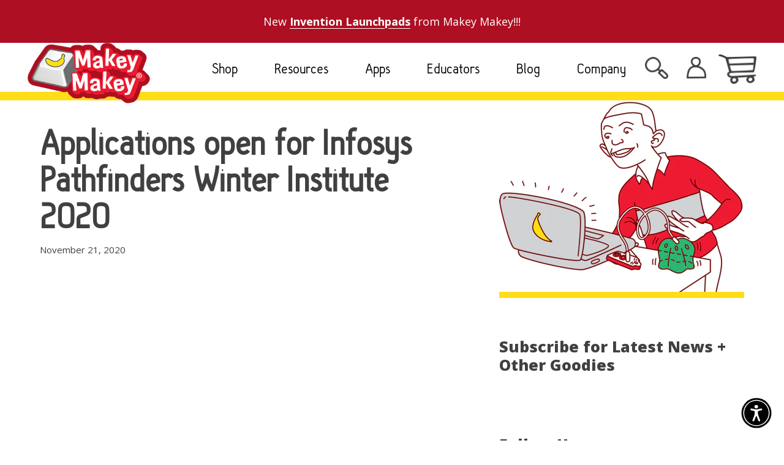

--- FILE ---
content_type: text/css
request_url: https://makeymakey.com/cdn/shop/t/97/assets/style.scss.css?v=16679735757632978601764015432
body_size: 20378
content:
@font-face{font-family:Padauk;src:url(./Padauk.woff) format("woff2")}@font-face{font-family:Open-Sans;src:url(./Open-Sans.woff) format("woff")}@font-face{font-family:PTSansNarrow-Bold;src:url(./PTSansNarrow-Bold.woff2) format("woff2")}@font-face{font-family:PTSansNarrow-Regular;src:url(./PTSansNarrow-Regular.woff2) format("woff2")}@font-face{font-family:PressStart2P-Regular;src:url(./PressStart2P-Regular.woff2) format("woff2")}@font-face{font-family:"OpenSans-VariableFont_wdth,wght";src:url(./OpenSans-VariableFont_wdth%2Cwght.woff2) format("woff2")}@font-face{font-family:Bungee-Regular;src:url(./Bungee-Regular.woff2) format("woff2")}@font-face{font-family:BebasNeueRegular;src:url(BebasNeue-webfont.eot);src:url(BebasNeue-webfont.eot?iefix) format("eot"),url(BebasNeue-webfont.woff) format("woff"),url(BebasNeue-webfont.ttf) format("truetype"),url(BebasNeue-webfont.svg#webfontfvFLBU0N) format("svg");font-weight:400;font-style:normal}html,body,span,object,iframe,p,blockquote,pre,abbr,address,cite,code,del,dfn,img,ins,kbd,q,samp,small,sub,sup,var,dl,dt,dd,ol,ul,li,fieldset,form,label,legend,table,caption,tbody,tfoot,thead,tr,th,td,article,aside,canvas,details,figcaption,figure,footer,header,hgroup,menu,nav,section,summary,time,mark,audio,video{margin:0;padding:0;border:0;font-size:100%;font:inherit;vertical-align:baseline}article,aside,details,figcaption,figure,footer,header,hgroup,menu,nav,section{display:block}blockquote,q{quotes:none}blockquote:before,blockquote:after,q:before,q:after{content:"";content:none}ins{background-color:#ff9;color:#000;text-decoration:none}mark{background-color:#ff9;color:#000;font-style:italic;font-weight:700}del{text-decoration:line-through}abbr[title],dfn[title]{border-bottom:1px dotted;cursor:help}table{border-collapse:collapse;border-spacing:0}hr{display:block;height:1px;border:0;border-top:1px solid #ccc;margin:1em 0;padding:0}input,select{vertical-align:middle}body{font:13px/1.231 Helvetica,Arial,sans-serif;*font-size: small}select,input,textarea,button{font:99% sans-serif}pre,code,kbd,samp{font-family:monospace,sans-serif}ol{list-style-type:decimal}p{margin:0 0 1em}nav ul,nav li{margin:0;list-style:none;list-style-image:none}small{font-size:85%}strong,th{font-weight:700}td{vertical-align:top}sub,sup{font-size:75%;line-height:0;position:relative}sup{top:-.5em}sub{bottom:-.25em}pre{white-space:pre;white-space:pre-wrap;word-wrap:break-word;padding:15px}textarea{overflow:auto}.ie6 legend,.ie7 legend{margin-left:-7px}input[type=radio]{vertical-align:text-bottom}input[type=checkbox]{vertical-align:bottom}.ie7 input[type=checkbox]{vertical-align:baseline}.ie6 input{vertical-align:text-bottom}label,input[type=button],input[type=submit],input[type=image],button{cursor:pointer}button,input,select,textarea{margin:0}select{max-width:99%}input[type=text].error,input[type=email].error,input[type=password].error{border-color:red}html{background-color:#fff}body{color:#6a6a6a}h2,h3,h4,h5,h6{color:#4e4e4e;line-height:1.2;font-weight:700;margin:0 0 .5em}blockquote{font:italic 13px/1.5 georgia,sans-serif;margin:0 0 1.5em 1.25em}ul,ol{margin:0 0 1.5em 1.3em}li{margin:0 0 .25em}input,textarea{border:solid 1px #dddddd;padding:4px;color:#333}input[type=image]{border:none}button{width:auto;overflow:visible}.ie7 img{-ms-interpolation-mode:bicubic}table{width:100%;margin:0 0 1.5em;border-collapse:collapse}table th{padding:4px 8px;font-weight:700;border:solid 1px #dddddd;color:#4e4e4e;background:#eee url(//makeymakey.com/cdn/shop/t/97/assets/table-header-depth.png?v=20355050778895956661764015405) 0 100% repeat-x}table td{padding:8px 0;border:solid 1px #dddddd}tfoot th{background:transparent}html,body{height:100%}body{overflow-x:hidden;overflow-y:auto;width:100vw}.wrapper{margin:0 auto;text-align:left;min-height:calc(100vh - 634px)}.ie6 .wrapper{height:100%}#col-main{float:left;position:relative;z-index:1}#col-main.full{width:auto;float:none}#col-widgets{float:right;width:215px}#col-widgets{display:none}#top{padding:0;margin:0 0 30px;position:relative;z-index:100}#site-title{font: 48px/1 BebasNeueRegular,arial,sans-serif;color:#498c95;margin:0}#site-title a{text-decoration:none;color:#498c95}#site-title a:hover{color:#439eab}#top-menu{padding:8px 0 0;margin:0 0 0 -10px}#top-menu li{float:left}#top-menu a{color:#4f5555;border-right:dotted 1px #bde4ea;font: 24px BebasNeueRegular,arial,sans-serif;padding:4px 10px;text-decoration:none;display:block}#top-menu .first a{border-radius:4px 0 0 4px}#top-menu li.last a{border:none;border-radius:0 4px 4px 0}#top-menu a:hover,#top-menu .active a{color:#439eab;background:#fff}#top-menu a:hover .nav-arrow{border-top-color:#439eab}#top-menu .has-dropdown{position:relative}.js #top-menu .has-dropdown a{padding-right:24px}.js #top-menu .nav-arrow{position:absolute;top:45%;right:10px;width:0;height:0;border-left:4px solid transparent;border-right:4px solid transparent;border-top:4px solid #4f5555;display:block}#top-menu ul ul{clear:none;position:absolute;z-index:30;background:#fff;top:0;left:-1px;padding:5px 0;display:none;width:175px;-moz-box-shadow:0 2px 3px #cccccc;-webkit-box-shadow:0 2px 3px #cccccc;box-shadow:0 2px 3px #ccc}.ie6 #top-menu ul ul,.ie7 #top-menu ul ul,.ie8 #top-menu ul ul{border:solid 1px #cccccc;border-width:0 1px}#top-menu ul .first ul{left:0}#top-menu ul ul li{float:none;display:block;padding:5px 10px}#top-menu ul ul a{font:12px Helvetica,Arial,sans-serif;margin:0;padding:0;display:block;border:none}#top-menu ul ul a:hover{text-decoration:underline}#header-search{float:right;margin:0}#header-search #top-search-input{width:174px;font-size:12px;padding:6px 3px;border:solid 1px #bde4ea;-moz-border-radius:4px;-webkit-border-radius:4px;border-radius:4px;float:left}#header-search #top-search-submit{border:none;width:25px;height:25px;background:url(//makeymakey.com/cdn/shop/t/97/assets/icon-search.png?v=111160886725462804331764015373) 0 0 no-repeat;float:right;margin:0 0 0 8px;font-size:0;line-height:50px}#header-search #top-search-submit:hover{background-position:0 -25px}#header-search{width:215px}body{border-top:solid 4px #4f5555}#umbrella{background:#4f5555;padding:0 10px 0 12px;font-size:12px;font-weight:700;position:absolute;top:0;right:0;-webkit-border-radius:0 0 6px 6px;-moz-border-radius:0 0 6px 6px;border-radius:0 0 6px 6px;color:#ddd}#umbrella ul{margin:0;padding:0;list-style:none}#umbrella li{float:left;padding:6px 12px 10px 0;margin:0 12px 0 0;border-right:solid 1px #6b7676;font-weight:400}#umbrella p{margin:0}#umbrella a{color:#ddd;text-decoration:none}#umbrella a:hover{color:#fff}#umbrella .num-items-in-cart .icon{display:block;padding:0 0 0 26px;background:url(//makeymakey.com/cdn/shop/t/97/assets/cart-icons.png?v=165383099428050387471764015303) 0 -58px no-repeat}#umbrella .num-items-in-cart:hover .icon{background:url(//makeymakey.com/cdn/shop/t/97/assets/cart-icons.png?v=165383099428050387471764015303) 0 -87px no-repeat}#umbrella .checkout-link{padding:0;margin-right:0;border:none}#umbrella .checkout-link a{color:#4f5555}#umbrella .checkout-link a:hover{color:#fff}.section-details{margin:0 0 10px}.section-details a{color:#4f5555;text-decoration:none}.section-details .view-more{float:right;line-height:32px}.section-title{font: 24px/1 BebasNeueRegular,arial,sans-serif;color:#4f5555;float:left;margin:0}.diagonal-divider{background:url(//makeymakey.com/cdn/shop/t/97/assets/diagonal-light-grey.png?v=97196461014314129911764015309) 0 0 repeat-x;padding:16px 0 0;margin:0 0 20px}#page-title{font-size:22px;border-bottom:dotted 1px #dddddd;padding:0 0 15px;margin:0 0 20px}.sort-by-wrapper{float:right}.sort-by-wrapper label{color:#4f5555}.product-grid{list-style:none;margin:0;color:#666}.product-grid li{width:177px;float:left;margin:0 10px 10px 0;position:relative}.product-grid .last-in-row{margin-right:0}.generated-height .product-grid-item{width:177px;position:absolute;top:0}.product-grid img{display:block;margin:0 auto}.product-grid a{text-decoration:none;display:block;color:#4f5555}.product-grid a:hover{color:#498c95}.product-grid .product-link{display:block;position:relative;z-index:1;text-decoration:none;margin:0;min-height:50px;width:100%}.product-photo{max-width:177px}.ie6 .product-grid{overflow:hidden}.product-information{padding:10px;position:relative;background:#f6f6f6;-webkit-border-radius:0 0 4px 4px;-moz-border-radius:0 0 4px 4px;border-radius:0 0 4px 4px}.product-information h3{font: 24px/1 BebasNeueRegular,arial,sans-serif;margin:5px 0 10px}.product-information h3 a{text-decoration:none}.product-information p{line-height:1.4em;margin:0 0 .75em}.product-price{display:block;bottom:0;right:0;width:auto;padding:4px 8px;text-align:right;font-weight:700;color:#4f5555}#featured-grid .product-price.sale,.sale{background-color:#f3fcff;color:#4f5555}#featured-grid li{width:240px;background:#f6f6f6;-webkit-border-radius:0 0 4px 4px;-moz-border-radius:0 0 4px 4px;border-radius:0 0 4px 4px}#featured-grid .product-photo{max-width:240px}#featured-grid .product-price{top:-30px;right:0;bottom:auto;padding:3px 8px;font-size:14px;line-height:24px;color:#4f5555}#featured-products{margin-top:20px;clear:both}#featured-products.featured-narrow .product-grid li,#featured-products.featured-narrow .generated-height .product-grid-item{width:167px}#featured-products.featured-narrow .product-photo{max-width:167px}#product-actions{padding:4px 0 12px;overflow:visible}#purchase{float:right;text-align:right}.sold-out #purchase{float:none;text-align:left}#add-to-cart{margin:8px 0 0}#product-header{margin:0 0 20px;border-bottom:1px solid #dddddd}#product-header #product-header-title{float:left;width:60%;margin:5px 0 16px}#product-title{margin:0 0 5px;font-size:24px;font-style:normal}#product-vendor{font-size:12px;font-weight:400;margin:0}#product-vendor a{text-decoration:none}#product-actions select{padding:3px}#product-actions .price{font-size:18px;margin:0;font-weight:700;text-align:right}#product-actions .price strong{color:#439eab;display:block}#product-actions .compare_at_price{font-size:12px;display:block}.variants-wrapper{text-align:right;margin:0 0 8px}.selector-wrapper{margin:0 0 8px}.selector-wrapper label{margin:0 5px 0 0;text-align:right}#add-to-cart-msg{background:#eee;padding:10px;display:none;margin:0}#product-information #sharing{margin:16px 0 0;padding:16px 0 0;border-top:1px solid #dddddd}#product-information #sharing ul{list-style:none}#product-information #sharing li{margin:0;float:left}#product-gallery,#active-wrapper{width:303px}#active-wrapper{position:relative;min-height:50px;overflow:hidden;margin:0 0 10px}#active-wrapper img{display:block;width:auto}#active-wrapper .zoomed{position:absolute;top:0;left:0}#active-image-loading{background:#fff url(//makeymakey.com/cdn/shop/t/97/assets/icon-loading.gif?v=102462267472105833861764015371) 50% 50% no-repeat;width:40px;height:40px;-moz-border-radius:20px;-webkit-border-radius:20px;border-radius:20px;position:absolute;top:42%;left:42%;z-index:2;text-indent:-900em;overflow:hidden}#thumbs{margin:0;list-style:none}#thumbs li{float:left;margin:0 8px 8px 0;width:100px;height:100px;text-align:center}.no-js #thumbs li{margin-right:6px}#thumbs li.last-in-row{margin-right:0}#thumbs a{display:block;border:solid 1px #dddddd;padding:1px}#thumbs a:hover{border:solid 1px #439eab}#thumbs img{margin:0 auto;display:block}.content{padding-bottom:20px;background:#fff;line-height:1.5em;-moz-border-radius:4px 4px 0 0;-webkit-border-radius:4px 4px 0 0;border-radius:4px 4px 0 0}.content.description{-moz-border-radius:4px;-webkit-border-radius:4px;border-radius:4px;margin:15px 0;float:left;width:700px}article{margin:20px 0 45px;background:url(//makeymakey.com/cdn/shop/t/97/assets/diagonal-light-grey.png?v=97196461014314129911764015309) 0 100% repeat-x;padding:0 0 10px}.templateArticle article{margin-top:0}article .author{color:#999;font-style:italic;line-height:20px}article footer{font-size:11px;padding-top:20px}article footer p{margin:0}article footer .author{float:left}article footer .comments-link{float:right}article footer .btn{padding:2px 10px}.pagination{height:30px;margin:18px 0}.pagination ul{float:left;margin:0;border:1px solid #dddddd;-webkit-border-radius:3px;-moz-border-radius:3px;border-radius:3px;-webkit-box-shadow:0 1px 1px rgba(0,0,0,.05);-moz-box-shadow:0 1px 1px rgba(0,0,0,.05);box-shadow:0 1px 1px #0000000d;background:#fff}.pagination li{display:inline}.pagination-num-showing{float:right;line-height:28px;font-size:11px;color:#4f5555}#col-widgets,#col-widgets a{color:#999}#col-widgets a:hover{color:#439eab}.widget{-moz-border-radius:4px;-webkit-border-radius:4px;border-radius:4px;margin:0 0 20px;padding:10px;background:#f9f9f9}.widget h3{font: 24px BebasNeueRegular,arial,sans-serif;color:#666;margin:0 0 10px}#col-widgets .widget h3 a{color:#666;text-decoration:none}.widget ul{margin:0}.widget li{padding:0 0 5px 12px;list-style:none}.widget-btns a{background:#f9f9f9;-webkit-border-radius:12px;-moz-border-radius:12px;border-radius:12px;display:block;padding:6px 12px;margin:0 0 6px;text-decoration:none;overflow:hidden;height:1%}.widget-btns img{display:block;float:left;margin:0 6px 0 0}.widget-btns .btn-text{display:block;width:165px;float:right}.no-js #widget-twitter{display:none}.widget .tweet_list{margin:0;list-style:none}.widget .tweet_list li{margin:0 0 10px;padding:0 0 10px;border-bottom:dotted 1px #cccccc;background:none;word-wrap:break-word;line-height:1.3em}.widget-linklist li{border-top:dotted 1px #cccccc;padding:8px 0 0;margin:8px 0 0}.widget-linklist li:first-child{border-top:none;padding:0;margin:0}.widget-linklist li a{display:block;margin:0 0 0 12px}.ie7 .widget-linklist li a{float:left}.widget-linklist .arrow{width:0;height:0;border-top:4px solid transparent;border-bottom:4px solid transparent;border-left:4px solid #cccccc;display:block;float:left;margin:4px 0 0}#email-input{width:185px;margin-bottom:10px}.success.feedback{font-weight:700;color:green}.page-header #page-title{float:left;border:none;margin:0}.page-header #page-actions{float:right}.templateCustomersLogin form input,.templateCustomersRegister form input{float:left}.templateCustomersLogin form label,.templateCustomersRegister form label{float:left;min-width:120px;line-height:22px}.templateCustomersLogin .form-row,.templateCustomersActivateAccount .form-row,.templateCustomersRegister .form-row{margin:0 0 8px}.templateCustomersLogin .action-bottom,.templateCustomersRegister .action-bottom{margin:20px 0 0}.templateCustomersLogin .action-bottom .note,.templateCustomersRegister .action-bottom .note{font-size:11px;padding:0 0 0 5px;line-height:27px}#customer-login,#recover-password{float:left;width:58%;border-right:solid 1px #dddddd}#recover-password{display:none}#recover_email label{min-width:75px}#forgot_password{margin:2px 0 0 5px;font-size:11px;float:left}#guest{float:right;width:38%}#customer_orders{width:75%;float:left}#customer_sidebar{float:right;width:20%}.address p,.view_address p{margin:0}#view_address{border-top:solid 1px #dddddd;padding:10px 0 0;margin-top:10px;display:block}.address_actions{float:right}.address_actions .action_edit{border-right:solid 1px #dddddd;padding-right:10px}.address_actions .action_delete{padding-left:16px}.action_top{margin:0 0 20px}.action_edit,.action_delete,.action_add{display:inline-block;padding-left:16px}.action_edit{background:url(//makeymakey.com/cdn/shop/t/97/assets/edit-sml.png?v=5455643498731609161764015339) 0 0 no-repeat}.action_delete{background:url(//makeymakey.com/cdn/shop/t/97/assets/delete-sml.png?v=57849862051680185841764015308) 0 1px no-repeat}.action_add{background:url(//makeymakey.com/cdn/shop/t/97/assets/add-sml.png?v=106978889498456297411764015293) 0 0 no-repeat}.default_address{color:#439eab}.address_table,#add_address{border:dotted 1px #dddddd;padding:10px;margin:0 0 20px}.address_table .label,#add_address .label{width:125px;padding-left:0}.address_table h4{padding:0 0 5px;margin:0 0 10px}.customer_address_table{margin:0}.customer_address_table td{border:none}.customer_address_table input{margin:0 5px 3px 0}.customer_address .action-bottom{margin-left:141px}.order_date{border-bottom:solid 1px #dddddd;padding:0 0 5px;margin:0 0 20px}#order_address{overflow:hidden;height:1%;margin:0 0 20px}#order_address #order_payment,#order_address #order_shipping{float:left;width:46%;margin-right:2%}.comment{margin:0 0 20px}.comment-author{float:left;width:18%;padding:12px 0 0;font-weight:700;text-align:right;color:#439eab}.comment-content{background:#eee;float:right;width:75%;-moz-border-radius:8px;-webkit-border-radius:8px;border-radius:8px;position:relative;padding:15px;color:#666}.comment-arrow{width:0;height:0;border-bottom:8px solid transparent;border-top:8px solid transparent;border-right:8px solid #eeeeee;font-size:0;line-height:0;position:absolute;top:14px;left:-8px}.comment-posted{font-style:italic;margin:0;font-size:11px;line-height:1;color:#ccc}.comment-form label{display:block;width:130px;float:left}.comment-form #comment-submit{margin:0 0 10px 130px}.comment-form div{margin:0 0 10px}.comment-form .text{float:left;border:solid 1px #ccc;padding:5px;width:150px;color:#666}.comment-form .text:focus{border-color:#6a6a6a}.comment-form textarea.text{width:500px}.has-error label{color:#e0360f}.has-error label.error-msg{color:#fff}.has-error input,.has-error textarea,.has-error .text{border:solid 1px #ff0000;-webit-box-shadow:0 0 4px rgba(255,0,0,.6);-moz-box-shadow:0 0 4px rgba(255,0,0,.6);box-shadow:0 0 4px #f009}.error-msg,.success-msg,.errors{padding:10px;color:#fff;text-align:left;background:url(//makeymakey.com/cdn/shop/t/97/assets/btn-small-depth.png?v=171432813829885615621764015299) 0 100% repeat-x;-moz-border-radius:4px;-webkit-border-radius:4px;border-radius:4px}.error-msg,.errors{background-color:#770e00}.success-msg{background-color:#387700}.errors{margin:0 1em 1.5em 0}.errors ul,.errors li{margin:0;list-style:none}#search-form{padding:0 0 20px;overflow:hidden;height:1%}#search-form #q{font-size:16px;padding:6px;width:400px;border:solid 1px #dddddd;float:left}#search-form #search-submit{padding-top:7px;padding-bottom:6px;margin-left:10px;float:left;width:auto}.ie7 #search-form #search-submit{border:none}.results .item{margin:0 0 20px;padding:0 0 20px;border-bottom:solid 1px #dddddd}.results .thumbnail{float:left}.results .search-excerpt{margin:0 0 0 75px}#cartform table{width:100%;margin:0 0 20px}#cartform table td{text-align:center;vertical-align:middle;padding:5px}#cartform table th{text-align:center}col.checkout-image{width:50px}col.checkout-delete{width:80px}#cartform td img{display:block}#cartform input.text{border:solid 1px #6a6a6a;padding:4px;color:#6a6a6a;text-align:center}#cartform .subtotal{text-align:center}@media (min-width: 768px){#checkout-proceed{float:right;width:38%;text-align:right}#checkout-addnote{float:left;width:60%}#checkout-addnote a{display:block;width:165px;float:left}#checkout-addnote textarea{border:solid 1px #dddddd;color:#6a6a6a;width:250px;height:60px;float:left;padding:4px}.js #checkout-addnote textarea{display:none}}#additional-checkout-buttons{padding:5px;margin:5px 0 0}#additional-checkout-buttons-label{border-bottom:solid 1px #dddddd;display:block;margin:0 0 8px;font-size:11px;font-weight:700}#bottom{padding:15px 20px;font-size:11px;clear:both;overflow:hidden;background:#f9f9f9;color:#ccc}#footer-left{width:400px;float:left;text-align:left}#footer-right{width:280px;float:right}#bottom ul{list-style:none;margin:0 0 10px}#bottom li{float:left;margin:0 0 0 10px;padding:0 0 0 10px}#bottom a{color:#aaa}#bottom a:hover{color:#498c95}#bottom p{line-height:1.5em}#footer-nav{margin:14px 0 0}#footer-nav li{border-left:solid 1px #cccccc}#footer-nav li:first-child{border-left:none;margin:0;padding:0}#sm-icons{float:right;margin:0}#sm-icons li{margin:0 0 0 5px;padding:0}.icon-social{width:32px;height:32px;background:url(//makeymakey.com/cdn/shop/t/97/assets/social-icons-light-bg.png?v=161336803336762963711764015403) no-repeat;display:block}.icon-social{filter:alpha(opacity=50);-khtml-opacity:.5;-moz-opacity:.5;opacity:.5}.icon-social:hover{filter:alpha(opacity=100);-khtml-opacity:1;-moz-opacity:1;opacity:1}.icon-social.twitter{background-position:0 0}.icon-social.facebook{background-position:-50px 0}.icon-social.youtube{background-position:-100px 0}.icon-social.atom{background-position:-150px 0}.icon-social.instagram{background-position:-200px 0}.icon-social.pinterest{background-position:-250px 0}.icon-social.vimeo{background-position:-300px 0}.icon-social.tumblr{background-position:-350px 0}.icon-social.google{background-position:-400px 0}#footer-payment-methods{clear:both;border-top:solid 1px #D7D7D7;padding:15px 0 0;text-align:center}#footer-payment-methods p{margin:0 0 5px;text-transform:uppercase}#footer-payment-methods img{width:50px}.ie6 #footer-payment-methods,.ie7 #footer-payment-methods,.ie8 #footer-payment-methods{display:none}#carousel,#carousel .items>li{width:740px;height:300px}#carousel-wrapper{margin:0 0 30px}#carousel{position:relative;z-index:50;overflow:hidden;background:#f4f4f4}#carousel p,#carousel li{margin:0}#carousel .items{margin:0;padding:0;width:20000em;position:absolute;z-index:1}#carousel .items>li{float:left;list-style:none}#carousel .items img{max-width:100%}#carousel-controls{margin-top:10px}#carousel .browse{width:20px;height:100%;background:#3a3d3f;position:absolute;z-index:100;cursor:pointer;opacity:.9;display:none}#carousel-next{top:0;right:0}#carousel-prev{top:0;left:0}#carousel .arrow{display:block;position:absolute;top:46%}#carousel-next .arrow{width:0;height:0;border-top:10px solid transparent;border-bottom:10px solid transparent;border-left:10px solid #afafaf;left:5px}#carousel-prev .arrow{width:0;height:0;border-top:10px solid transparent;border-bottom:10px solid transparent;border-right:10px solid #afafaf;right:5px}#carousel .browse:hover{background:#1d1f20}#carousel-next:hover .arrow{border-left-color:#fff}#carousel-prev:hover .arrow{border-right-color:#fff}#carousel-slide-menu{list-style-type:none;text-align:center}#carousel-slide-menu li{width:14px;height:14px;border-radius:7px;background:#000;display:inline-block;margin:10px 3px 0;cursor:pointer}#carousel-slide-menu .active{background:#bbb}.ir{display:block;text-indent:-999em;overflow:hidden;background-repeat:no-repeat;text-align:left;direction:ltr}.hidden{display:none;visibility:hidden}.visuallyhidden{border:0;clip:rect(0 0 0 0);height:1px;margin:-1px;overflow:hidden;padding:0;position:absolute;width:1px}.visuallyhidden.focusable:active,.visuallyhidden.focusable:focus{clip:auto;height:auto;margin:0;overflow:visible;position:static;width:auto}.invisible{visibility:hidden}.clearfix:before,.clearfix:after{content:" ";display:block;height:0;overflow:hidden}.clearfix:after{clear:both}.left{float:left}.right{float:right}.btn,a.btn{display:inline-block;background:#ccc url(//makeymakey.com/cdn/shop/t/97/assets/btn-small-depth.png?v=171432813829885615621764015299) 0 100% repeat-x;-webkit-border-radius:4px;-moz-border-radius:4px;border-radius:4px;border:solid 1px #cccccc;color:#4f5555;padding:5px 10px 4px;text-decoration:none;font-weight:700;font-family:Helvetica,Arial,sans-serif;text-align:center;cursor:pointer}.btn.disabled:hover,a.btn.disabled:hover{border:solid 1px #cccccc;background:#ccc url(//makeymakey.com/cdn/shop/t/97/assets/btn-small-depth.png?v=171432813829885615621764015299) 0 100% repeat-x;color:#4f5555}.disabled{-moz-opacity:.3;opacity:.3;filter:alpha(opacity=30);cursor:default}.btn:hover,a.btn:hover{border:solid 1px #439eab;background:#439eab url(//makeymakey.com/cdn/shop/t/97/assets/btn-small-depth.png?v=171432813829885615621764015299) 0 100% repeat-x;color:#fff}.btn-reversed{border:solid 1px #439eab;background:#439eab url(//makeymakey.com/cdn/shop/t/97/assets/btn-small-depth.png?v=171432813829885615621764015299) 0 100% repeat-x;color:#fff}.btn-reversed:hover{background:#ccc url(//makeymakey.com/cdn/shop/t/97/assets/btn-small-depth.png?v=171432813829885615621764015299) 0 100% repeat-x;border:solid 1px #cccccc;color:#4f5555}.contact-form ul{margin:0}.contact-form li{list-style:none;margin:0 0 8px}.contact-form label{display:block;min-width:90px;float:left}.contact-form textarea{width:400px;height:100px}.contact-form .type-submit{margin:0 0 0 90px}.contact-form .error-msg{float:none;display:inline;margin:0 0 0 10px;font-size:11px;padding:6px}.contact-form .has-error input{border:solid 1px #ef3a22}@media print{*{background:transparent!important;color:#000!important;text-shadow:none!important;filter:none!important;-ms-filter:none!important}a,a:visited{color:#444!important;text-decoration:underline}a[href]:after{content:" (" attr(href) ")"}abbr[title]:after{content:" (" attr(title) ")"}.ir a:after,a[href^="javascript:"]:after,a[href^="#"]:after{content:""}pre,blockquote{border:1px solid #999;page-break-inside:avoid}thead{display:table-header-group}tr,img{page-break-inside:avoid}@page{margin:.5cm}p,h2,h3{orphans:3;widows:3}h2,h3{page-break-after:avoid}}#featured-grid .placeholder{display:block;width:240px;height:200px;background:#ccc url(//makeymakey.com/cdn/shop/t/97/assets/placeholder-product.png?v=33522255482286408571764015392) 50% 50% no-repeat}.product-grid .placeholder{width:177px;height:130px;display:block;background:#ccc url(//makeymakey.com/cdn/shop/t/97/assets/placeholder-product.png?v=33522255482286408571764015392) 50% 50% no-repeat}.no-products{position:relative}.no-products-overlay{opacity:.75;background:#fff;filter:progid:DXImageTransform.Microsoft.gradient(startColorstr="#BFffffff",endColorstr="#BFffffff",GradientType=0);width:100%;height:100%;position:absolute;z-index:4;top:0;left:0}.ie7 .no-products-overlay,.ie8 .no-products-overlay{background:transparent}.no-products-post-it{position:absolute;top:125px;left:198px;z-index:5;width:345px;height:193px;background:url(//makeymakey.com/cdn/shop/t/97/assets/no-products-post-it.png?v=47401730293511213321764015387) 0 0 no-repeat;font-family:georgia,serif;font-size:16px;color:#4b4a43;text-align:center;text-shadow:0 1px 0 #fff}.no-products-post-it-content{padding:65px 20px 20px;line-height:1.4em}.no-products-post-it em{display:block;color:#3b3a34;font-weight:700;font-style:italic;font-size:20px;margin:0 0 10px}.no-products-post-it a{color:#25669c}#product-actions input.text,#product-actions input[type=text],#product-actions textarea{width:90%}#product-actions input[type=text]:invalid,#product-actions textarea:invalid{-moz-box-shadow:inset 0 0 1px 1px #FF9494;-webkit-box-shadow:inset 0 0 1px 1px #FF9494;box-shadow:inset 0 0 1px 1px #ff9494}.error span{line-height:2;color:red}@font-face{font-family:hallo-sans;src:url(//makeymakey.com/cdn/shop/t/97/assets/Hallosans.eot?v=41784240367298009521764015358) format("embedded-opentype"),url(//makeymakey.com/cdn/shop/t/97/assets/Hallosans.ttf?v=172140275621888114191764015359) format("truetype"),url(//makeymakey.com/cdn/shop/t/97/assets/Hallosans.woff?v=117839349553257569141764015359) format("woff"),url(//makeymakey.com/cdn/shop/t/97/assets/Hallosans.woff2?v=19414008621331799321764015360) format("woff2")}@font-face{font-family:Pixel;src:url(//makeymakey.com/cdn/shop/t/97/assets/pixel.woff2?v=123904905222641400551764015392)}@font-face{font-family:backupPixel;src:url(//makeymakey.com/cdn/shop/t/97/assets/f57af190-0b0c-4f13-b8c9-5f7ea791b6ff.eot?v=130096221349233989441764015340);src:url(//makeymakey.com/cdn/shop/t/97/assets/f57af190-0b0c-4f13-b8c9-5f7ea791b6ff.eot?v=130096221349233989441764015340) format("eot"),url(//makeymakey.com/cdn/shop/t/97/assets/69e02f27-652b-476b-b7d5-9417fbbf8746.ttf?v=124330066375258668961764015291) format("truetype"),url(//makeymakey.com/cdn/shop/t/97/assets/9c200a14-d264-405c-86bf-d27b840e86be.woff?v=174744833332690535251764015291) format("woff"),url(//makeymakey.com/cdn/shop/t/97/assets/4d8bd4f0-ce40-4f34-a0b8-49bc51024ea8.woff2?v=145953949490697377211764015290) format("woff2")}.headerLogo{width:200px;position:relative}.nav-item{font-family:hallo-sans,PT Sans Narrow,sans-serif;font-size:25px;color:#000;margin-left:60px;font-weight:300;cursor:pointer;text-decoration:none}.headContainer{position:fixed!important;top:0;z-index:900;width:100%!important;background:#fff}.headRow{height:80px;z-index:900;background:#fff;position:relative;width:93vw;margin:auto!important}.right-hand-nav{display:flex;float:right;position:absolute;right:0;top:27px}.shopping-cart img{height:48px;position:relative;top:-8px}#dropDownMenu{top:-80px;box-shadow:0 2px 4px #0e111129}@media screen and (max-width: 1090px){#dropDownMenu{display:none}}.drop-down{background-color:#ec1b31;height:120px;display:block;width:100%;background-image:url(/cdn/shop/files/dropDownBackground.png?15902460701650614288);transition:all .2s;position:fixed;top:80px;z-index:800}.dropDownArrow{height:0px;position:relative;top:0;margin:auto}#dropArrow{position:absolute;left:0;margin-left:0;transition:all .2s}.dropdown-menu{display:none;max-width:none;margin:auto;padding-right:50px;justify-content:flex-end;text-transform:uppercase;position:relative;top:55px}.dropdown-menu#search-website{top:0}.dropDownLink{font-family:open sans;font-weight:300;font-size:15px;color:#fff;letter-spacing:1.5px;white-space:nowrap;cursor:pointer;text-decoration:none;margin-left:30px;margin-right:30px}.dropDownLink:hover{color:#fff}.footerContainer{background:#0f7c49;padding-left:5%;padding-right:5%;width:100vw;display:block;margin-top:40px}.footerContainer form{max-width:860px;margin:26px auto auto;display:flex;position:relative;z-index:10}.footerGraphic{position:relative;width:100%;height:0px;top:100px;margin:auto}.footerGraphic img{width:326px;height:auto;position:relative;left:-18px}.footerTitle{text-align:center;margin-top:101px;font-family:hallo-sans,PT Sans Narrow,sans-serif;font-size:30px;letter-spacing:.86px;color:#fff;font-weight:300;position:relative;z-index:10}.footerSignUpField{width:72%;height:57px;background:#fff;font-family:"Helvetica" "Arial" sans-serif;color:#656464;font-size:18px;letter-spacing:.57px;padding-left:15px;margin:0}.footerSignUpButton{width:28%;height:57px;background:#ffdd17;font-family:hallo-sans,PT Sans Narrow,sans-serif;font-weight:900;font-size:25px;text-align:center;letter-spacing:1.39px;margin:0}.footerFollow{text-align:center;margin-top:56px;font-family:hallo-sans,PT Sans Narrow,sans-serif;font-size:30px;letter-spacing:.86px;color:#fff;font-weight:300;margin-bottom:27px;position:relative;z-index:10}.footerIconContainer{height:52px;max-width:400px;display:flex;justify-content:space-around;margin:auto;font-size:57px;color:#fff;position:relative;z-index:10}.footerIconContainer a,.footerIconContainer a:hover{color:#fff}.footerFacebook i,.footerTwitter i,.footerInsta i,.footerYoutube i{position:relative;top:-6px}.footerLine{width:100%;height:3px;background:#fff;margin:80px auto auto}.footerSubText{text-align:center;margin-top:31px;padding-bottom:31px;font-family:Lucida Grande;color:#fff;font-size:12px;font-weight:300}.footerSubText a{color:#faefb3;text-decoration:none}.homeSlideCrop{margin-top:46px;display:block;width:100vw;height:648px;max-height:670px;overflow:hidden}.homeSlideContainer{display:flex;width:400%;position:relative;left:0%;transition:all .5s;transition-timing-function:ease-in-out}@media only screen and (max-width: 1440px){.homeSlideContainer{width:5760px}}.slide1Container{width:100vw;height:648px;max-height:670px;background-image:url(/cdn/shop/files/slide1Bkg.jpg?2407136281744673455);background-size:cover;background-position:center bottom;overflow:hidden;position:relative;left:0}.slide1Title{font-family:Pixel,"Press Start 2P",sans-serif;font-size:100px;color:#fff;text-align:center;letter-spacing:-2px;display:block;padding-top:80px;position:relative;top:-11px;line-height:75%}.slide1SubTitle{margin-top:0;font-family:hallo-sans,PT Sans Narrow,sans-serif;font-size:40px;color:#fff;text-align:center}.wideMakeyButton{text-align:center;font-family:hallo-sans,PT Sans Narrow,sans-serif;font-weight:900;letter-spacing:2px;font-size:30px;color:#404042;padding-top:27px;width:543.22px;height:84.18px;position:relative;z-index:5;text-transform:uppercase;display:block;text-decoration:none;cursor:pointer;background-image:url(/cdn/shop/files/WideButton3.png?756815148774904486)}.wideMakeyButton:before{content:url(/cdn/shop/files/WideButton1.png?756815148774904486);position:absolute;top:-7px;left:-3px;z-index:5}.wideMakeyButton:after{content:url(/cdn/shop/files/WideButton2.png?756815148774904486);position:absolute;z-index:5;top:0;left:-2px}.slide1Button{margin:20px auto auto}.slide2Container{width:100vw;height:648px;max-height:670px;background-image:url(/cdn/shop/files/slide2Bkg.png?15259444178415345949);background-size:cover;overflow:hidden;position:relative;left:0}.slide2Content{width:85%;max-width:1200px;margin:auto}.slide2TextContainer{display:inline-block;position:relative;margin:auto;height:0px;width:30%;min-height:400px}.slide2SubTitle{margin-top:40%;font-family:hallo-sans,PT Sans Narrow,sans-serif;font-size:40px;color:#fff;text-align:center;position:relative;z-index:5}.slide2Title{font-family:Pixel,"Press Start 2P",sans-serif;font-size:100px;color:#fff;text-align:center;letter-spacing:-2px;display:block;padding-top:40px;position:relative;top:-21px;line-height:75%;padding-bottom:35px;z-index:5}.smallMakeyButtonYellow{text-align:center;font-family:hallo-sans,PT Sans Narrow,sans-serif;font-weight:900;letter-spacing:2px;font-size:30px;margin:auto;color:#404042;padding-top:22px;width:322px;height:75px;position:relative;z-index:5;text-transform:uppercase;cursor:pointer;display:block;text-decoration:none;background-image:url(/cdn/shop/files/SmallButton3.png?2735495474876988255)}.smallMakeyButtonYellow:before{content:url(/cdn/shop/files/SmallButton1.png?2735495474876988255);position:absolute;top:-9px;left:-3px;z-index:5}.smallMakeyButtonYellow:after{content:url(/cdn/shop/files/SmallButton2.png?2735495474876988255);position:absolute;z-index:5;top:-4px;left:5px}.slide2Img{height:0px;display:inline;float:right;position:absolute;margin-top:52px;z-index:3}.slide2Img img{width:833px}.slide2CircleFull{width:0px;height:0px;display:block;position:relative;top:-334px;left:29px;z-index:1}.slide2CircleOutline{width:0px;height:0px;display:block;position:relative;top:-270px;left:129px}.slide3Container{width:100vw;height:648px;max-height:670px;background-color:#2ab573;background-image:url(/cdn/shop/files/slide3Img.png?5708261266401248558);background-size:contain;background-position:center;background-repeat:no-repeat;overflow:hidden;position:relative;left:0}.slide3TextContainer{display:inline-block;position:relative;margin:auto 74px auto auto;height:0px;width:34%;min-height:400px;float:right}.slide3SubTitle{margin-top:49%;font-family:hallo-sans,PT Sans Narrow,sans-serif;font-size:40px;color:#fff;text-align:center;position:relative;z-index:5}.slide3Title{font-family:Pixel,"Press Start 2P",sans-serif;font-size:100px;color:#fff;text-align:center;letter-spacing:-2px;display:block;padding-top:40px;position:relative;top:-21px;line-height:75%;padding-bottom:35px;z-index:5}.slide3Content{width:65%;max-width:1200px;margin:auto}.slide3Img1{height:0px;width:0px;display:block;position:relative;top:150px;left:34px;z-index:3}.slide3Img1 img{width:267px}.slide3Img2{height:0px;width:0px;display:block;position:relative;top:50px;left:221px;z-index:3}.slide3Img2 img{width:302px;max-width:303px}.slide3CircleFull{width:0px;height:0px;display:block;position:relative;float:right;left:-8px;top:100px;z-index:1}.slide3CircleOutline{width:0px;height:0px;display:block;position:relative;float:right;left:-50px;top:170px}.slide4Container{width:100vw;height:648px;max-height:670px;background-color:#ec1b31;background-image:url(/cdn/shop/files/slide4Bkg.png?7300863748959642928);background-size:contain;background-position:right bottom;background-repeat:no-repeat;overflow:hidden;position:relative;left:0}.slide4TextContainer{display:inline-block;position:relative;margin:auto 204px auto auto;height:0px;width:34%;min-height:400px;float:right}.slide4SubTitle{margin-top:29%;font-family:hallo-sans,PT Sans Narrow,sans-serif;font-size:40px;color:#fff;text-align:center;position:relative;z-index:5}.slide4Title{font-family:Pixel,"Press Start 2P",sans-serif;font-size:100px;color:#fff;text-align:center;letter-spacing:-2px;display:block;padding-top:40px;position:relative;top:-31px;line-height:75%;padding-bottom:-5px;z-index:5;line-height:103%}.slide4Img{height:0px;width:0px;display:block;position:relative;top:0;left:0;z-index:3}.slide4Img img{width:792px}.slide4CircleFull{width:0px;height:0px;display:block;position:relative;float:right;left:-8px;top:52px;z-index:1}.slide4CircleOutline{width:0px;height:0px;display:block;position:relative;float:right;left:145px;top:65px}.homeSlideLeftArrow{position:absolute;z-index:90;left:30px;top:284px;cursor:pointer}.homeSlideRightArrow{position:absolute;z-index:90;top:284px;cursor:pointer;right:30px}.homeRow1{width:95%;max-width:1320px;display:flex;margin:60px auto auto}.homeRow1Left{display:inline-block;width:66%;height:460px;max-height:460px;border:20px solid #FFDD17;background-image:url(/cdn/shop/files/homeRow1Arrows.png?6877190918060945887);background-repeat:no-repeat;background-position:15px -10px;background-size:contain}.homeRow1Right{width:460px;height:460px;max-width:460px;max-height:460px;display:inline-block;background-size:cover;overflow:hidden}.homeRowLeftTitle{font-family:hallo-sans,PT Sans Narrow,sans-serif;font-weight:300;font-size:45px;color:#404042;display:block;text-align:center;margin-top:75px}.homeRowLeftText{font-family:Open Sans;font-weight:300;color:#404042;text-align:center;display:block;margin-top:5px;font-size:18px;line-height:175%}.homeRowLeftRibbon{max-width:600px;width:100%;margin-top:25px;display:block}.homeRow1LeftContent{margin:auto;width:95%;max-width:620px}.homeVideoBlockBkg{background-image:url(/cdn/shop/files/homePageVidBlock.png?9682875241054004035);width:100%;padding-top:100px;padding-bottom:100px}.homeVideoFeatured{max-width:1120px;height:auto;display:block;margin:auto;position:relative;z-index:1}.homeVideoFeaturedPlayButton{position:relative;z-index:2;margin:-457px auto auto;display:block;cursor:pointer}.homeVideoFeaturedContainer{display:block;padding-bottom:100px}.homeVideoFeaturedSubTitle{position:relative;z-index:2;text-align:center;font-family:hallo-sans,PT Sans Narrow,sans-serif;color:#fff;font-size:45px;font-weight:300;display:block;margin-top:20px}.homeVideoFeaturedTitle{position:relative;z-index:2;text-align:center;color:#fff;display:block;font-size:123px;font-family:Pixel,"Press Start 2P",sans-serif;font-weight:300;margin-top:-20px}.homeVideoFeaturedRow{display:flex;max-width:1120px;justify-content:space-between;margin:auto}.homeFeaturedProductsTitle{font-family:Pixel,"Press Start 2P",sans-serif;font-size:70px;color:#404042;letter-spacing:-2px;text-align:center;margin-top:70px;margin-bottom:70px;display:block}.homeFeaturedProductsRow{display:flex;max-width:1440px;justify-content:space-around;margin:auto}.homeFeaturedProductContainer{max-width:400px}.homeFeaturedProductImageBoxRed{border:30px solid #f16921;max-width:400px;max-height:400px;width:400px;height:400px;display:flex;flex-direction:column;justify-content:center}.homeFeaturedProductImageBoxGreen{border:30px solid #2ab573;max-width:400px;max-height:400px;width:400px;height:400px;display:flex;flex-direction:column;justify-content:center}.homeFeaturedProductImageHorizontal{margin-left:-15px;width:calc(100% + 30px);height:auto}.homeFeaturedProductImageVerticle{margin:auto;height:calc(100% + 30px);width:auto}.homeFeaturedProductTextBox{border:10px solid #ffdd17;max-width:400px;width:400px;padding:40px;height:503px}.homeFeaturedProductTitle{font-family:hallo-sans,PT Sans Narrow,sans-serif;font-size:40px;color:#404042;letter-spacing:-1px;margin-top:50px}.homeFeaturedProductDescription{margin-top:10px;font-family:Open Sans;font-size:18px;color:#424142;line-height:30px}.homeFeaturedProductPrice{margin-top:20px;font-family:Open Sans;font-size:25px;color:#424142;line-height:30px;display:block}.smallMakeyButtonRed{text-align:center;font-family:hallo-sans,PT Sans Narrow,sans-serif;font-weight:900;letter-spacing:2px;font-size:30px;margin:auto;color:#fff;padding-top:22px;width:322px;height:75px;position:relative;display:block;text-decoration:none;text-transform:uppercase;z-index:5;cursor:pointer;background-image:url(/cdn/shop/files/redRectangle.png?715144612681335374)}.smallMakeyButtonRed:before{content:url(/cdn/shop/files/SmallButton1.png?2735495474876988255);position:absolute;top:-9px;left:-3px;z-index:5}.smallMakeyButtonRed:after{content:url(/cdn/shop/files/SmallButton2.png?2735495474876988255);position:absolute;z-index:5;top:-4px;left:5px}.homeFeaturedProductOrderButton{margin-top:-45px;margin-bottom:65px}.discountFeaturedPrice{color:#ae0e1f;text-decoration:line-through;font-size:20px}.videoPopup{width:100vw;height:100vh;position:fixed;display:block;background-color:#000c;top:100vh;left:0;z-index:1000;transition:all .2s}.videoPopup iframe{margin:auto;display:block;margin-top:20vh}.videoPopup i{position:absolute;right:30px;top:30px;font-size:75px;color:#fff;cursor:pointer}.backgroundRectangle{display:inline-block;padding-bottom:65px;position:relative;width:100%;z-index:3}.backgroundRectangle:after{display:block;content:"";position:absolute;width:94%;left:3%;height:94%;top:3%;border:20px solid #FFDD17;z-index:-1}.topLevel{position:relative;z-index:500}.bottomLevel{position:relative;z-index:0}.hpRow,.hpPersonRow{display:flex;width:100vw}.hpHalfRow{display:flex;width:50vw}.oneHigh{height:25vw}.twoHigh{height:50vw}.threeHigh{height:75vw}.hpBlock{overflow:hidden;display:block;width:50vw}.hpHalfBlock{overflow:hidden;display:block;width:25vw}.fitSquare{height:100%}.ribbon{float:right;top:60px;max-width:557px;width:80%}.greenWire{margin-top:-7vw;position:relative;left:10vw;width:35vw}.hpBlockTextRight{padding:25px 130px 25px 60px}.hpBlockTextLeft{padding:25px 60px 25px 130px}.titleText{font-family:hallo-sans,PT Sans Narrow,sans-serif;font-size:45px;color:#404042;display:block}.bodyText{font-family:Open Sans;font-size:18px;line-height:30px;color:#404042}.bodyText a{color:#2ab573}.gameBenderBkg{background-image:url(/cdn/shop/files/gameBenderBkg.png?7782580453409805471);background-size:cover}.pixelHeader{font-family:Pixel,"Press Start 2P",sans-serif;font-size:7vw;letter-spacing:-2px;color:#fff;text-align:center;display:block}.gameBenderSub{font-family:hallo-sans,PT Sans Narrow,sans-serif;color:#fff;font-size:45px;text-align:center;display:block}.gameBenderButton{margin:auto}.gameBenderFlex{height:100%;display:flex;flex-direction:column;justify-content:space-between;padding:80px 0}.hpCircut{width:100%;margin-top:-80px;opacity:.3}.postCircutText{margin-top:-100px}.postCircutBody{font-size:1.2vw!important;line-height:2vw!important}.homeVideoFeaturedBelow{position:relative;z-index:1;max-width:600px;margin:65px auto auto;height:auto;overflow:hidden}.homeVideoFeaturedBelow img{display:block;max-height:378px}.homeVideoFeaturedBelow:after{content:url(/cdn/shop/files/homeVideoSmallPlay.png?13256776228778102390);width:33%;position:absolute;z-index:20;top:0;transform:translateY(calc(50% - 43px));left:calc(50% - 43px);height:100%;cursor:pointer}.hpProduct{width:50vw}.person{width:50vw;height:545px;overflow:hidden;position:relative;z-index:-1}.person img{margin:35px auto auto;display:block;max-width:100%}.hpMakey{font-family:hallo-sans,PT Sans Narrow,sans-serif;font-size:28px;text-align:center;padding-top:80px;color:#fff;margin-bottom:-15px;display:block}.hpProductDesc{font-family:Open Sans;font-size:23px;line-spacing:30px;height:75px;color:#fff;text-align:center;display:block;padding-top:15px}.colorBlock{padding:0 70px 110px}.hpProductButton{position:relative;top:-40px;margin-bottom:80px}.inspiredContainer{width:calc(100% - 30px);display:block;margin:-40px 15px 20px}.inspiredTitle{font-family:Pixel,"Press Start 2P",sans-serif;font-size:90px;color:#424142;letter-spacing:-2px;line-height:75px;margin-left:120px;text-transform:uppercase}.inspiredSub{font-family:hallo-sans,PT Sans Narrow,sans-serif;font-size:3vw;color:#f16921;position:relative;top:-37px;left:-16px}.inspiredFlex{display:flex;width:100%;justify-content:space-between;margin-top:-15px}.inspiredBlock{width:calc(25% - 15px);display:flex;flex-direction:column;cursor:pointer}.inspiredPhoto{width:100%;height:auto}.inspiredTextBlock{background:#6c6e700d;width:100%;padding:40px;height:212px}.inspiredNum{font-size:18px;display:block}.inspiredNum i{font-size:18px;color:red;position:relative;top:3px}.inspiredTextTitle{font-family:Open Sans;font-size:1.8vw;color:#404042;margin-top:5px;display:block;margin-bottom:15px}.inspiredCreated{font-size:18px}.inspiredPerson{font-size:18px;color:#2ab573}.fullScreenYellowButton{margin-top:10px;display:block;text-decoration:none}.fullScreenYellowButton img{position:relative;margin:auto;display:block;max-width:100%;height:80px}.fullScreenYellowButton span{display:block;font-family:hallo-sans,PT Sans Narrow,sans-serif;font-size:30px;text-align:center;color:#404042;position:relative;z-index:5;margin-top:-54px}.warning{margin:auto;display:block;max-width:100%}.underWire{padding:10px 130px 25px 60px}.underWireTitle{font-size:2.7vw}.underWireText{font-size:1.2vw;line-height:2vw}#mobileNavBurger{display:flex;position:absolute;right:15px;height:100%;flex-direction:column;justify-content:center;cursor:pointer}#mobileNavBurger i{font-size:38px;color:#404042}.desktopFlex{display:flex!important}.mobileFlex{display:none!important}.desktopBlock{display:block!important}.mobileBlock{display:none!important}.gameBenderButton{text-decoration:none}.gameBenderButton img{width:80%;max-width:543px;display:block;margin:auto}.gameBenderButton span{transform:translateY(-65px);display:block;font-family:hallo-sans,PT Sans Narrow,sans-serif;font-size:30px;text-align:center;color:#404042;position:relative;z-index:5}#mobileNav{display:none;overflow:auto}#mobileNavBurger{display:none}.DesktopFullScreenBlock{display:block!important}.MobileFullScreenBlock{display:none!important}@media only screen and (min-width: 700px) and (max-width: 1090px){.homeVideoFeaturedBelow img{max-height:100%;max-width:100%;height:auto}.homeVideoFeaturedBelow:after{top:0;transform:translateY(calc(50% - 43px));left:calc(50% - 43px);height:100%}.homeSlideCrop{height:461px}.slide1Container,.slide2Container,.slide3Container,.slide4Container{height:461px;max-height:461px}.slide2TextContainer{width:34%}.slide2TextContainer a{transform:scale(.8)}.slide2Title{font-size:90px}.slide2Img img{width:610px}.slide2CircleFull{top:-394px;left:-11px}.slide2CircleFull img{transform:scale(.8)}.slide3Content{width:85%}.slide3TextContainer{magin-right:44px}.slide3Button{transform:scale(.7);top:-40px;left:-60px}.slide3Img1{top:30px;left:-36px}.slide3Img1 img{transform:scale(.7)}.slide3Img2{top:-30px;left:81px}.slide3Img2 img{transform:scale(.7)}.slide4Img{left:-120px}.slide4Img img{width:522px}.slide4TextContainer{margin-right:84px}.slide4Button{transform:scale(.7);margin-top:-20px}.right-hand-nav{display:none}.desktopFlex{display:none!important}.mobileFlex{display:flex!important}.oneHigh{height:50vw}.greenWire{width:45vw}.underWire{padding:10px 70px 25px 40px;margin-top:15px}.underWireTitle{font-size:4.7vw}.underWireText{font-size:1.7vw;line-height:3vw}.backgroundRectangle:after{top:1%;height:98%}.desktopBlock{display:none!important}.mobileBlock{display:block!important}.hpMobileBlockTextLeft{padding:25px 30px 25px 80px}.postCircutBody{font-size:1.6vw!important;line-height:3vw!important}.gameBenderButton span{font-size:25px;transform:translateY(-45px)}.gameBenderButton img{height:60px}.hpPersonRow{flex-direction:column}.hpProduct{width:100vw}.person{margin:auto;width:70%}.colorBlock{margin-top:-70px}.hpProductButton{margin-bottom:0}.footerGraphic{opacity:0}.inspiredBlock{width:calc(33% - 15px);display:inline-block}.inspiredTitle{font-size:8vw;margin-left:7%}.inspiredSub{top:-25px;left:-6px;font-size:17px}.productTitle{font-size:15vw!important}.videoPopup iframe{width:90vw;height:50vw;margin-top:30vh}.gameBenderSub{display:none}.gameBenderFlex{padding:20px 0}.shopping-cart img{top:20px;width:55px;height:auto;display:block;float:left;margin-left:30px}.mobileNavExit{color:#000;float:right;margin-right:30px;margin-top:15px}.mobileNavExit i{font-size:56px;cursor:pointer}.mobileNavItem{display:block;padding:0 0 15px;border-bottom:1px solid lightgray;width:85%;font-family:hallo-sans,PT Sans Narrow,sans-serif;font-size:25px;text-decoration:none;color:#404042;margin:auto}.mobilePadding{display:block;height:65px}#mobileNav{position:fixed;height:100vh;max-width:512px;display:block;background:#fff;right:-100vw;z-index:900;top:0;width:100%;transition:all .3s;overflow:scroll}#mobileNavOverlay{display:none;position:fixed;top:0;left:0;z-index:800;width:100vw;height:100vh;background:#000;opacity:.5;overflow:scroll}.mobileDropDown{height:auto;width:85%;margin:auto;padding:10px 0;display:flex;flex-direction:column}.mobileDropDown a{padding:0;font-family:Open Sans;font-weight:900;color:red;font-size:15px;text-decoration:none;text-transform:uppercase;overflow:hidden;height:0px;transition:all .2s}.mobileArrow{float:right;position:relative;top:4px;transition:all .2s;transform:rotate(0)}.expanded .mobileArrow{transform:rotate(90deg)}.expanded a{height:35px!important;padding:10px 0!important}#mobileNavBurger{display:block;margin-top:18px}}@media only screen and (max-width: 800px){.wideMakeyButton{text-align:center;font-family:hallo-sans,PT Sans Narrow,sans-serif;font-weight:900;letter-spacing:2px;font-size:25px;margin:auto;color:#404042;padding-top:22px;width:282px;height:89px;position:relative;z-index:5;text-transform:uppercase;cursor:pointer;display:block;text-decoration:none;background-image:url(/cdn/shop/files/SmallButton3.png?2735495474876988255);background-repeat:no-repeat;background-position:bottom}.wideMakeyButton:before{content:url(/cdn/shop/files/SmallButton1.png?2735495474876988255);position:absolute;top:7px;left:-23px;transform:scaleX(.9);z-index:5}.wideMakeyButton:after{content:url(/cdn/shop/files/SmallButton2.png?2735495474876988255);position:absolute;z-index:5;top:11px;left:-20px;transform:scaleX(.9)}.smallMakeyButtonYellow{text-align:center;font-family:hallo-sans,PT Sans Narrow,sans-serif;font-weight:900;letter-spacing:2px;font-size:25px;margin:auto;color:#404042;padding-top:38px;width:282px;height:89px;position:relative;z-index:5;text-transform:uppercase;cursor:pointer;display:block;text-decoration:none;background-image:url(/cdn/shop/files/SmallButton3.png?2735495474876988255);background-repeat:no-repeat;background-position:bottom}.smallMakeyButtonYellow:before{content:url(/cdn/shop/files/SmallButton1.png?2735495474876988255);position:absolute;top:7px;left:-23px;transform:scaleX(.9);z-index:5}.smallMakeyButtonYellow:after{content:url(/cdn/shop/files/SmallButton2.png?2735495474876988255);position:absolute;z-index:5;top:11px;left:-20px;transform:scaleX(.9)}}@media only screen and (max-width: 700px){.shopping-cart img{top:20px;width:60px;height:auto;display:block;float:left;margin-left:30px}.mobileNavExit{color:#404042;float:right;margin-right:30px;margin-top:15px}.mobileNavExit i{font-size:56px;cursor:pointer}.mobileNavItem{display:block;padding:15px 0;border-bottom:1px solid lightgray;width:85%;font-family:hallo-sans,PT Sans Narrow,sans-serif;font-size:25px;text-decoration:none;color:#404042;margin:auto}.mobilePadding{display:block;height:85px}#mobileNav{position:fixed;height:100vh;max-width:512px;display:block;background:#fff;right:-100vw;z-index:900;top:0;width:100%;transition:all .3s;overflow:scroll}#mobileNavOverlay{display:none;position:fixed;top:0;left:0;z-index:800;width:100vw;height:100vh;background:#000;opacity:.5;overflow:scroll}.mobileDropDown{height:auto;width:85%;margin:auto;padding:0;display:flex;flex-direction:column}.mobileDropDown a{padding:0;font-family:Open Sans;font-weight:900;color:red;font-size:15px;text-decoration:none;text-transform:uppercase;overflow:hidden;height:0px;transition:all .2s}.mobileArrow{float:right;position:relative;top:4px;transition:all .2s;transform:rotate(0)}#mobileNavBurger{display:block;margin-top:18px}.right-hand-nav{display:none}.desktopFlex{display:none!important}.mobileFlex{display:flex!important}.desktopBlock{display:none!important}.mobileBlock{display:block!important}.homeSlideCrop{height:500px}.slide1Container,.slide2Container,.slide3Container,.slide4Container{height:500px;max-height:500px}.slide1Title{font-size:15vw;padding-top:50px}.slide1SubTitle{font-size:10vw}.slide1Container{background-position:-100px}.homeSlideRightArrow,.homeSlideLeftArrow{top:344px}.smallMakeyButtonYellow{text-align:center;font-family:hallo-sans,PT Sans Narrow,sans-serif;font-weight:900;letter-spacing:2px;font-size:30px;margin:auto;color:#404042;width:282px;height:89px;position:relative;z-index:5;text-transform:uppercase;cursor:pointer;display:block;text-decoration:none;background-image:url(/cdn/shop/files/SmallButton3.png?2735495474876988255);background-repeat:no-repeat;background-position:bottom;padding-top:35px}.smallMakeyButtonYellow:before{content:url(/cdn/shop/files/SmallButton1.png?2735495474876988255);position:absolute;top:7px;left:-23px;transform:scaleX(.9);z-index:5}.smallMakeyButtonYellow:after{content:url(/cdn/shop/files/SmallButton2.png?2735495474876988255);position:absolute;z-index:5;top:11px;left:-20px;transform:scaleX(.9)}.slide2TextContainer{width:100%}.slide2SubTitle{margin-top:10%}.slide2Title{font-size:21vw;padding-bottom:0}.slide2Img{margin-top:-110px}.slide2Img img{width:273px}.slide3Container{background-size:cover}.slide3Content{width:100%}.slide3TextContainer{width:100%;float:none}.slide3SubTitle{margin-top:6%;font-size:28px}.slide3Title{font-size:64px}.slide3Button{margin-top:-43px}.slide3Img1{top:-140px;left:24px}.slide3Img1 img{width:127px}.slide3Img2{top:-200px;left:121px}.slide3Img2 img{width:162px}.slide4TextContainer{width:100%;margin-right:0}.slide4SubTitle{margin-top:9%}.slide4Button{margin-top:55px}.slide4Img{opacity:.5}.slide4Img img{width:562px}.slide4CircleFull{display:none}.slide4CircleOutline{z-index:3}.hpRow{flex-direction:column}.hpBlock{width:100vw}.twoHigh{height:100vw}.wire{height:auto}.greenWire{margin-top:-16vw;left:10vw;width:115vw}.underWire{padding:10px 40px 50px}.underWireTitle{font-size:10.7vw;margin-bottom:9px}.underWireText{font-size:17px!important;line-height:28px!important}.hpCircut{display:none}.postCircutText{margin-top:50px;padding:10px 40px 0}.postCircutBody{font-size:17px!important;line-height:28px!important}.threeHigh{height:150vw}.gameBenderFlex{padding:30px 0}.pixelHeader{font-size:15vw}.gameBenderSub{font-size:24px}.gameBenderButton span{font-size:22px;transform:translateY(-45px)}.gameBenderButton img{height:60px}.gameBenderBottom{position:relative;top:25px}.hpPersonRow{flex-direction:column}.hpProduct{width:100vw}.person{margin:auto;width:70%}.colorBlock{margin-top:-70px;padding:0 20px 110px}.hpProductButton{margin-bottom:0}.person{height:335px}.person img{margin-top:55px}.hpMakey{padding-top:60px}.productTitle{padding-top:13px}.hpProductDesc{font-size:18px}.homeVideoFeaturedBelow img{max-height:100%;max-width:100%;height:auto}.homeVideoFeaturedBelow:after{top:0;transform:translateY(calc(50% - 43px));left:calc(50% - 43px);height:100%}.smallMakeyButtonRed{text-align:center;font-family:hallo-sans,PT Sans Narrow,sans-serif;font-weight:900;letter-spacing:2px;font-size:30px;margin:auto;color:#fff;width:282px;height:89px;position:relative;z-index:5;text-transform:uppercase;cursor:pointer;display:block;text-decoration:none;background-image:url(/cdn/shop/files/redRectangle.png?715144612681335374);background-repeat:no-repeat;background-position:bottom;padding-top:35px}.smallMakeyButtonRed:before{content:url(/cdn/shop/files/SmallButton1.png?2735495474876988255);position:absolute;top:7px;left:-23px;transform:scaleX(.9);z-index:5}.smallMakeyButtonRed:after{content:url(/cdn/shop/files/SmallButton2.png?2735495474876988255);position:absolute;z-index:5;top:11px;left:-20px;transform:scaleX(.9)}.inspiredTitle{font-size:46px;text-align:center;display:block;margin-left:0}.inspiredSub{top:-17px;text-align:right;left:0;display:block;margin-top:5px;margin-bottom:15px;font-size:20px}.inspiredFlex{flex-direction:column}.inspiredBlock{width:100%;margin-bottom:15px}.inspiredTextTitle{font-size:6.8vw}.inspiredTextBlock{height:192px}.MobileFullScreenBlock{display:block!important}.DesktopFullScreenBlock{display:none!important}.fullScreenYellowButton span{padding:0;width:65%;margin:-64px auto auto;font-size:20px}.warning{margin-bottom:45px}.footerGraphic{opacity:0}.footerContainer form{flex-direction:column}.footerSignUpField{width:100%}.footerSignUpButton{width:100%;-webkit-appearance:none}.wire{height:auto!important}.videoPopup iframe{width:90vw;height:50vw;margin-top:30vh}}.ajax-cart{position:fixed;width:100%;max-height:100%;right:0;top:70px;display:none;z-index:950;text-align:right}.ajax-cart_container{position:relative;width:450px;display:inline-block;top:25px;right:45px}.ajax-cart_submit-button--fixed{position:absolute;bottom:42px;right:45px}.ajax-cart_content{display:inline-block;background:#fff;max-height:630px;width:450px;overflow-y:auto;text-align:left;position:relative}.ajax-cart_content_top{padding:35px 45px 22px}.ajax-cart_content_top--cart-page{padding:21px 50px 12px}.ajax-cart_content_top_title{font-family:hallo-sans,PT Sans Narrow,sans-serif;font-size:42px;color:#404042;letter-spacing:0;line-height:1;margin:0;display:inline-block}.ajax-cart_content_top_icon{float:right;margin-top:5px}.ajax-cart_content_top_icon .custom-x_icon{color:#fff}.ajax-cart_content_main{padding:0 45px 20px;background-color:#fff}.ajax-cart_content_main--cart-page{padding:50px}.ajax-cart_total{padding:16px 0 11px;margin:40px 0 20px}.ajax-cart_total--cart-page{margin:0 0 10px}.ajax-cart_total_text,.ajax-cart_total_amount{font-size:14px;letter-spacing:.8px;color:#000}.ajax-cart_no-items{margin:6px 0 25px;text-align:center}.ajax-cart_no-items_text{font-size:18px}.ajax-cart_item{padding:32px 0;height:auto;overflow:hidden;position:relative;border-bottom:1px solid #d1d2d4}.ajax-cart_item:first-of-type{border-top:8px solid #FFDD17}.ajax-cart_item_col{float:left;width:72%}.ajax-cart_item_col--left{width:28%;padding:0 20px 0 0}.ajax-cart_item_col--left--cart-page{width:35%;display:flex;flex-direction:column;justify-content:center;height:100%}.ajax-cart_item_col--left--cart-page .ajax-cart_item_col_image{max-width:100px}.ajax-cart_item_col--right{padding-right:20px}.ajax-cart_item_col--right--cart-page{width:65%}.ajax-cart_item_col_image{display:block;width:100%;max-width:62px;margin:0 auto}.ajax-cart_item_col_text{font-size:14px;letter-spacing:1px;margin-bottom:6px;font-weight:100}.ajax-cart_item_col_title{font-size:14px;letter-spacing:1px}.ajax-cart_item_col_title--link{margin-bottom:60px;display:block}.ajax-cart_item_col_info_block{display:inline-block}.ajax-cart_item_col_info_block--first{margin-right:15px}.ajax-cart_item_remove{height:22px;position:absolute;top:20px;right:0;cursor:pointer}.ajax-cart_submit-button--cart-page{margin-top:40px}.ajax-cart_options{margin-top:15px}.ajax-cart_options_edit{background-color:#fff;padding:13px 15px 8px;display:inline-block;cursor:pointer}.ajax-cart_item_col_title--cart-page-amount{margin-left:5px}.cart-page_remove-link{margin-left:20px;text-decoration:none;position:relative;bottom:1px}.cart-page_remove-link_image{height:22px}.ajax-cart_update-button{height:40px;margin-top:10px;width:100%;display:none}.ajax-cart_update-button .theme-button_text{line-height:42px;font-size:14px}.ajax-cart_c-quantity{background-color:#fff;padding:5px;text-align:center;margin-top:15px;display:none}@media all and (max-width: 600px){.ajax-cart{overflow-y:auto;top:0;height:100%;background-color:#fff}.ajax-cart .container{padding:0}.ajax-cart_content{width:100%;height:auto;max-height:none;box-shadow:none}.ajax-cart_content_main{padding:25px 15px}.ajax-cart_content_top{padding:17px 15px 8px}.ajax-cart_container{width:100vw;right:0}}.cart-page{padding-top:100px;padding-bottom:150px;background-color:#f5f4f3}.cart-page_top{padding-bottom:35px;position:relative}.cart-page_top .section-callout,.cart-page_top .section-callout .section-callout_top{margin:0}.cart-page .cart-page_top_link{font-size:14px;letter-spacing:1.12px;position:absolute;right:0;top:8px}@media all and (max-width: 1199px){.ajax-cart_content_main--cart-page{padding:30px}}@media all and (max-width: 991px){.cart-page{padding-bottom:0;padding-top:40px}.cart-page .cart-page_top_link{position:static;top:auto;display:block;margin-top:15px}.ajax-cart_item--cart:first-of-type{border-top:none}.ajax-cart_item--cart--first{border-top:1px dashed #979797!important}.ajax-cart_item--cart--last{border-bottom:none!important}.cart-summary-col{padding:0}.cart-summary{margin-top:15px}.ajax-cart_content_main--cart-page{padding:20px 15px}}.site-overlay{position:fixed;opacity:.3;height:100%;width:100%;top:0;left:0;z-index:108;display:none}.site-overlay--cart{opacity:.2;background:#000;z-index:111}.cartNum{display:block;background-color:red;color:#fff;font-family:open sans;font-size:20px;text-align:center;width:30px;height:30px;border-radius:100%;position:relative;top:-69px;left:22px;padding-top:3px}.pageHeadPic{margin-top:40px;width:100vw;height:300px;overflow:hidden;display:block;position:relative}.pageHeadPic img{min-width:100%;height:auto;min-height:300px}.pageHeadYellowLine{margin:-20px 40px 40px;padding:10px 0;border:20px solid #FFDD17}.pageHeadTitle{font-family:Pixel,"Press Start 2P",sans-serif;font-size:70px;text-align:center;color:#404042;display:block}.pageBodyContent{padding:0 60px;display:block;max-width:1440px;margin:auto}.featProdVidBlock{display:flex}.featProdVidDesc{width:30%;height:auto;border:10px solid #FFDD17;min-width:400px}.featProdVidDesc img{display:block;width:90%;position:relative;left:-10px;margin-top:15px}.featProdVidTitle{padding:0 30px;font-family:hallo-sans,PT Sans Narrow,sans-serif;display:block;font-size:30px;color:#404042;font-weight:100}.featProdVidBody{padding:0 30px;margin-top:10px;display:block;font-family:open sans;font-size:18px;line-height:30px}.featProdVidButton{max-width:340px;margin:auto;display:block;width:90%;position:relative;left:0!important;top:15px}.featProdRow{display:flex;justify-content:space-between}.featAccRow{display:flex;justify-content:space-between;grid-template-columns:repeat(3,1fr)}.featAccRow.workshops{justify-content:center}.featProdBlock{margin-top:60px;width:400px;display:block;cursor:pointer}.featProdImg{width:400px;height:auto;display:block}.featProdText{width:400px;border:10px solid #FFDD17;height:540px}.featProdTitle{padding:0 30px;font-family:hallo-sans,PT Sans Narrow,sans-serif;display:block;font-size:40px;color:#404042;font-weight:100;margin-top:50px}.featProdBody{padding:0 30px;margin-top:10px;display:block;font-family:open sans;font-size:18px;line-height:30px}.featProdPrice{padding:0 30px;margin-top:30px;display:block;font-family:open sans;color:#000;font-size:25px;line-height:30px;font-weight:900}.featProdPrice .oldPrice{font-weight:100;color:red;text-decoration:line-through;font-size:20px}.featProdButton{margin:-50px auto auto;display:block}.featAccRowTitle{font-family:Pixel,"Press Start 2P",sans-serif;font-size:70px;text-align:center;color:#404042;display:block;margin-top:100px;margin-bottom:60px}.featAccRowTitle:before{content:url(/cdn/shop/files/featuredProductArrow.png?13153184271503738691);position:relative;top:-30px;left:-25px}.featAccRowTitle:after{content:url(/cdn/shop/files/featuredProductArrow.png?13153184271503738691);position:relative;top:30px;left:20px;pointer-events:none}.featAccSBS{display:flex;height:auto;justify-content:center;margin-bottom:80px}.featAccFlex{display:flex;width:auto;justify-content:space-between}.featAccBlock{margin:0 30px;width:400px}.featAccImg{width:285px;height:auto;display:block}.featAccText{width:285px;border:10px solid #FFDD17;height:279px}.featAccTitle{padding:0 30px;font-family:hallo-sans,PT Sans Narrow,sans-serif;display:block;font-size:40px;color:#404042;font-weight:100;margin-top:50px}.featAccPrice{padding:0 30px;margin-top:30px;display:block;font-family:open sans;color:#000;font-size:25px;line-height:30px;font-weight:900}.featAccButton{margin:-35px auto auto;display:block}.featEdu{display:block;width:calc(50% - 30px);max-width:630px;height:auto;background-image:url(/cdn/shop/files/educatorPic.jpg?17836344571526749610);background-size:cover}.featEduSub{padding:0 30px;font-family:hallo-sans,PT Sans Narrow,sans-serif;display:block;font-size:40px;color:#fff;font-weight:100;margin-top:50px;text-align:center}.featEduTitle{font-family:Pixel,"Press Start 2P",sans-serif;font-size:60px;text-align:center;color:#fff;display:block;margin-top:0;margin-bottom:0}.featEduDesc{max-width:400px;display:block;font-family:open sans;font-size:18px;line-height:30px;color:#fff;text-align:center;margin:auto}.featEduButton{margin:25px auto auto;display:block}.featWorkshopsSBS{display:flex;height:auto;justify-content:center;margin-bottom:80px}.featWorkshopsFlex{display:flex;width:auto;justify-content:space-between}.featWorkshopsBlock{margin:0 30px}.featWorkshopsImg{display:block;height:auto;width:100%}.featWorkshopsText{height:auto;width:100%;padding-bottom:50px;border:10px solid #FFDD17}.featWorkshopsTitle{padding:0 30px;font-family:hallo-sans,PT Sans Narrow,sans-serif;display:block;font-size:40px;color:#404042;font-weight:100;margin-top:50px}.featWorkshopsPrice{padding:0 30px;margin-top:30px;display:block;font-family:open sans;color:#000;font-size:25px;line-height:30px;font-weight:900}.featWorkshopsButton{margin:-35px auto auto;display:block}.featVidFrame{position:relative;z-index:1;max-width:920px;width:70%;margin:auto;height:auto;overflow:hidden}.featVidFrame img{display:block;max-height:500px;height:100%}.featVidFrame:after{content:url(/cdn/shop/files/homeVideoSmallPlay.png?13256776228778102390);width:33%;position:absolute;z-index:20;top:0;transform:translateY(calc(50% - 43px));left:calc(50% - 43px);height:100%;cursor:pointer}@media only screen and (min-width: 900px) and (max-width: 1350px){.featProdRow{flex-direction:column}.featProdBlock{display:flex;flex-direction:row;width:100%}.featProdBlock a{position:absolute;left:360px;margin-top:320px;transform:scale(.6)}.featProdImg{width:330px;height:100%;display:block}.featProdText{height:330px!important;width:calc(100% - 330px)}.featProdTitle{font-size:35px;margin-top:19px;line-height:33px}.featProdBody{font-size:15px;line-height:25px}.featAccRow{justify-content:center}.featAccSBS{justify-content:left}.featAccFlex{display:flex;width:calc(50% - 30px);justify-content:space-between;flex-direction:column;margin-top:-60px}.featAccBlock{display:flex;width:100%;margin:65px 0;min-width:575px}.featAccBlock a{position:absolute;margin-top:226px}.featAccImg{width:175px;height:175px;display:block}.featAccText{height:auto;width:100%}.featAccTitle{padding:0 30px;font-size:29px;margin-top:20px}.featWorkshopsFlex{flex-direction:column}.featWorkshopsBlock{margin:0 0 30px}}@media only screen and (max-width: 900px){.featProdVidBlock{flex-direction:column}.featVidFrame{width:100%;height:40vw}.featVidFrame img{display:block;max-height:500px;width:100%;height:auto}.featProdVidDesc{margin-bottom:25px;width:100%;min-width:0px}.featProdVidDesc img{width:100%;margin-bottom:45px;height:auto}.featProdVidDesc a{position:relative;top:15px}.featProdVidDesc a img{transform:scale(.8)}.featProdRow{flex-direction:column}.featProdBlock,.featProdImg,.featProdText{width:100%}.featAccSBS{flex-direction:column}.featAccFlex{width:auto;flex-wrap:wrap}.featAccBlock{margin:auto;padding-bottom:50px}.featEdu{width:100vw;padding-bottom:45px;margin-top:45px;margin-bottom:-25px;max-width:none;position:relative;left:-30px}.featWorkshopsFlex{flex-direction:column}.featWorkshopsBlock{margin:0 0 30px}.pageHeadTitle{font-size:40px}.pageBodyContent{padding:0 30px}.featProdTitle{margin-top:30px;font-size:30px}.featProdBody{font-size:16px;line-height:25px}.featProdButton{margin-top:-40px;width:75%}.oldPrice{display:block}.featAccRowTitle{font-size:44px;position:relative;margin-top:50px}.featAccRowTitle:after{position:absolute;top:40px;right:-30px;display:none}.featAccRowTitle:before{position:absolute;top:-40px;left:-30px;display:none}.featEduTitle{font-size:48px}}#customer_login,#customer-register{padding-top:75px;max-width:630px;margin:auto;display:block}.yellowBar{width:100vw;height:60px;background:#ffdd17}.login{text-align:center;font-size:45px;font-family:hallo-sans,PT Sans Narrow,sans-serif;color:#404042;padding-bottom:20px}.loginBox{width:100%;padding:20px;margin-bottom:20px;height:50px}.forgotPassword a{font-size:15px;text-decoration:none;cursor:pointer;color:#2ab573}.btn,.butn{max-width:300px;width:100%;height:50px;background:#ffdd17;font-weight:900;font-size:18px;text-transform:uppercase;text-align:center;padding:13px;display:block;border:none;border-radius:0;color:#000;text-decoration:none;font-family:open sans}.butn{margin-top:20px}.createAccount{font-size:15px;text-decoration:none;cursor:pointer;color:#2ab573}.note{font-size:15px!important;position:relative;top:10px}.accountTitle{font-family:hallo-sans,PT Sans Narrow,sans-serif;font-size:45px}.accountContainer{padding:50px 65px}.logout{font-size:15px;text-decoration:none;cursor:pointer;color:#2ab573}.accountRow{margin-top:40px;display:flex;justify-content:space-between;flex-wrap:wrap}.accountSectionHeader{padding-bottom:15px;border-bottom:1px solid #D1D2D4;width:100%;margin-bottom:30px}.accountSection{width:calc(50% - 30px);min-width:250px}#address_tables{width:calc(50% - 30px)}.address_table,#add_address{border:none;min-width:250px;padding:0}.view_address{font-family:open sans;font-size:16px;line-height:27px;font-weight:100}.address_title{font-family:open sans;font-size:18px;line-height:27px;font-weight:900}.address_edit a,.address_delete a{text-decoration:none;color:#2ab573;font-size:15px;font-family:open sans}.addressActions{padding-top:20px}.view_address{padding-top:15px}.value{width:100%}.AloginBox{width:100%;padding:20px;height:50px;border-radius:0;border:1px solid #D1D2D4;background-color:#fff;background:#fff;max-width:none;color:#6d6d6d}.BloginBox{width:calc(50% - 10px);padding:20px;height:50px;border-radius:0;border:1px solid #D1D2D4;background-color:#fff;background:#fff;max-width:none;color:#6d6d6d}.productContent{padding:60px 40px;max-width:1320px;margin:auto}.productSBS{display:flex;width:100%}.productColumn{width:50%;padding:0 20px}.productSlideOverflow{overflow:hidden;width:100%;padding-top:100%;position:relative}.productSlideContainer{display:flex;position:absolute;top:0;left:0;width:auto;height:100%;transition:all .2s}.productSlide{display:block;height:100%;width:auto}.productSlide img{width:auto;height:100%}.productSlideNav{margin-top:55px;display:flex;width:100%;justify-content:center}.productSlideNav img{margin:0 15px;cursor:pointer}.videoTitle{margin-top:55px;font-family:hallo-sans,PT Sans Narrow,sans-serif;font-size:40px;color:#404042;text-align:center;letter-spacing:-1}.productpageTitle{font-family:Pixel,"Press Start 2P",sans-serif;font-size:50px;color:#404042;text-align:center;padding-bottom:15px;letter-spacing:-1.43}.productpageSub{font-family:hallo-sans,PT Sans Narrow,sans-serif;font-size:25px;letter-spacing:-.62;font-weight:100;color:#404042;text-align:center;padding-bottom:30px}.productpageVariety{-webkit-appearance:none;border-radius:0;background:#fff;border:4px solid #FFDD12;padding:10px 25px;width:100%;font-family:open sans;font-weight:700;text-transform:uppercase;font-size:20px;position:relative;background-image:url(/cdn/shop/files/dropDown.png?2734540754352874981);background-repeat:no-repeat;background-position:calc(100% - 25px) 17px;cursor:pointer}.productpagePrice{display:inline-block;width:48%;font-size:29px;color:#404042;position:relative;top:16px;font-weight:800}.productButton{width:100%;height:auto}.productpageDesc{display:block;padding-top:20px;font-size:18px;font-family:open sans;color:#404042}.productAwards{font-size:18px;font-family:open sans;color:#404042;text-align:center;margin-top:25px;margin-bottom:25px;line-height:30px}.productList{font-size:18px;font-family:open sans;color:#404042;line-height:30px}.productContentsTitle{font-family:open sans;font-weight:700;font-size:20px;border-bottom:1px solid #D1D2D4;display:block;color:#404042;padding-bottom:10px;margin-bottom:30px}.productContentsDesc{font-size:14px;font-family:open sans;padding-bottom:30px}.productContentsDesc a{text-decoration:none;cursor:pointer;color:#2ab573}.productSMContainer{display:flex}.productSM{margin-right:5%;font-family:open sans;font-weight:700;font-size:18px;display:block;color:#404042;text-decoration:none}.productLine{margin:50px 20px;width:calc(100% - 40px);height:10px;background-color:#ffdd17;display:block}.productMoreSectionTitle{font-size:45px;font-family:hallo-sans,PT Sans Narrow,sans-serif;color:#404042;padding:0 20px 30px;text-align:center}.productMoreFlex{padding:0 20px;display:flex;max-width:1320px;justify-content:space-between}.productMore{max-width:285px;display:flex;flex-direction:column;padding:0 10px;position:relative}.productMoreImg{width:100%;height:auto}.productMoreTitle{font-family:hallo-sans,PT Sans Narrow,sans-serif;font-size:40px;color:#404042;padding-top:25px;letter-spacing:-1;line-height:42px;padding-bottom:80px}.productMorePrice{font-family:open sans;font-weight:800;padding-top:25px;font-size:25px;color:#404042;position:absolute;bottom:30px}@media only screen and (max-width: 900px){.productMorePrice{right:0}}.productMoreOldPrice{font-family:open sans;font-weight:100;font-size:20px;color:#ae0e1f;position:absolute;bottom:0;text-decoration:line-through;width:100%}.dot{width:15px;height:15px;margin:11px;border-radius:100%;border:solid 3px #FFDD17}.activeDot{background:#ffdd17}.noStyle{border:none;background:none;width:50%;display:inline-block;margin-top:10px;padding-top:20px}.mobile{display:none}.desktop{display:block}@media only screen and (max-width: 900px){.productMoreImg{width:25vw;height:25vw}.productContent{padding:20px 0}.productpagePrice{font-size:23px;top:15px;width:100%;padding-bottom:10px}.noStyle{width:100%}.productButton{max-width:300px}.productpageTitle{line-height:48px}.productSBS{flex-wrap:wrap;max-width:600px;width:90%;margin:auto}.productColumn{width:100%}.mobile{display:block}.desktop{display:none}.productMoreFlex{flex-direction:column}.productMore{max-height:285px;max-width:none;flex-direction:row;margin-bottom:25px;padding-bottom:25px;border-bottom:7px solid #FFDD17}.productMore img{max-width:285px}.moreDiv{padding-left:15px;max-width:none;display:block;padding-bottom:25px;width:calc(100% - 285px);text-align:right}.productMoreTitle{font-size:28px;padding-top:0}}.cartItem{display:flex;width:100%;margin-bottom:35px}.cartImage{width:260px;height:260px}.cartText{padding-left:35px;display:block;padding-top:5px}.cartTitle{font-family:Open Sans;font-weight:900;font-size:20px;color:#404042;text-decoration:none}.cartOldPrice{font-family:Open Sans;text-decoration:line-through;font-size:20px;color:#d1d2d4;padding-right:15px}.cartPrice{font-family:Open Sans;font-size:20px;color:#404042}.cartSubtitle{font-family:Open Sans;font-size:20px;color:#404042;padding-top:5px;padding-bottom:5px}.cartQuantity{font-family:Open Sans;font-size:15px}.cartQuantity input{height:26px}.cartRemove{display:inline}.itemCount{width:calc(50% - 30px);min-width:250px;border-bottom:1px solid #D1D2D4;padding-bottom:8px;margin-bottom:25px;font-size:18px;font-family:open sans;color:#404042;font-weight:800;min-width:460px}.cartSummary{border:10px solid #FFDD17;padding:25px;margin-top:-25px}.cartSummaryTitle{font-family:open sans;font-weight:800;font-size:20px;color:#404042;padding-bottom:8px;border-bottom:1px solid #D1D2D4;margin-bottom:35px}.cartMerch{font-family:open sans;font-size:15px;color:#404042;padding-bottom:35px;border-bottom:1px solid #D1D2D4;margin-bottom:35px}.cartMerchPrice{float:right}.cartTotal{font-family:open sans;font-size:15px;color:#404042;padding-bottom:35px}.cartTotalPrice{float:right}.cartLeft{min-width:460px}@media only screen and (min-width: 935px) and (max-width: 1010px){.cartRight{width:auto}}@media only screen and (max-width: 1055px){.cartRight{width:100%;position:relative;top:85px;margin-bottom:45px}.cartLeft{width:auto;margin:auto}.itemCount{width:100%}.cartText{width:250px}.accountContainer{padding:50px 25px}.cartItem{flex-wrap:wrap}}@media only screen and (max-width: 575px){.cartImage{margin:auto}.cartText{margin:auto;padding:0}.cartLeft,.itemCount{min-width:0px!important}}.termsTitle{font-size:60px;line-height:60px;font-family:hallo-sans,PT Sans Narrow,sans-serif;color:#404042;display:block;width:100%;padding:0 40px;margin-bottom:-15px}.termName{padding:20px 60px 12px 290px;font-family:open sans;font-size:20px;font-weight:800;color:#404042;line-height:25px;text-transform:uppercase}.termCopy{padding:0 60px 0 290px;font-family:open sans;font-size:15px;font-weight:100;color:#404042;line-height:25px}@media only screen and (max-width: 800px){.termName{padding:20px 40px 12px;font-family:open sans;font-size:20px;font-weight:800;color:#404042;line-height:25px;text-transform:uppercase}.termCopy{padding:0 40px;font-family:open sans;font-size:15px;font-weight:100;color:#404042;line-height:25px}}.blogContainer{padding:0 65px 115px;display:flex}.blogLeft{padding-right:60px}.blogDate{font-family:open sans;font-size:15px;color:#404042;padding-top:30px}.blogBody{padding-top:30px;font-family:open sans;font-size:18px;color:#404042;line-height:30px}.blogBody img{height:auto;margin-bottom:30px}.blogBody ul{padding-left:15px}.blogBody a{text-decoration:none;cursor:pointer;color:#2ab573}.backButton{margin-top:100px;font-family:open sans;font-size:25px;color:#2ab573;font-weight:800;float:right;cursor:pointer;text-decoration:none}.backButton img{position:relative;top:7px;left:15px}.blogRight{min-width:400px;width:400px}.blogRight img{width:100%;height:auto;border-bottom:10px solid #FFDD17}.sideBarHeader{padding:60px 0 40px;font-family:open sans;font-weight:800;color:#404042;font-size:25px}.sideBarNav{padding-bottom:30px;border-bottom:10px solid #FFDD17}.sideBarNav a{font-family:open sans;font-size:18px;color:#404042;line-height:45px;text-decoration:none}.sideBarSocialWrap{padding-bottom:80px;position:relative;border-bottom:10px solid #FFDD17;justify-content:space-between;top:-20px}.sideBarProduct{display:flex;margin-bottom:35px}.sideBarProductImageContainer{width:40%}.sideBarProductImage{border-bottom:0px!important;width:100%!important;height:100%!important}.sideBarProductText{padding-left:15px;width:60%}.sideBarProductTitle{font-family:hallo-sans,PT Sans Narrow,sans-serif;font-size:30px;letter-spacing:-.74;color:#404042}.sideBarProductPrice{font-family:open sans;font-size:25px;color:#404042;font-weight:800}.sideBarProductOldPrice{font-family:open sans;font-size:20px;color:#ae0e1f;font-weight:100;text-decoration:line-through}.sideBarProductOrder{font-family:open sans;font-size:18px;color:#2ab573;font-weight:100;padding-top:10px;display:block}@media only screen and (max-width: 1055px){.blogRight{display:none}.blogLeft{width:100%;padding-right:0}}@media only screen and (max-width: 500px){.blogContainer{padding:0 35px 55px}}.blogPage{width:calc(100% - 400px)}@media only screen and (min-width: 900px){.article:first-of-type{height:auto;width:100%;margin:25px 0;display:block;font-family:open sans;font-size:18px;color:#404042;line-height:30px}.article:first-of-type h2{height:auto}.article:first-of-type h2 a{font-family:hallo-sans,PT Sans Narrow,sans-serif;font-size:70px;color:#404042;text-decoration:none}.article:first-of-type span{font-family:open sans;font-size:15px;color:#404042;display:block;padding-bottom:35px}.article:first-of-type img{min-width:none;min-height:none;height:auto;width:100%;position:relative;top:0;bottom:0;left:0;right:0;margin:0}.article:first-of-type .artPicContainer{padding-top:0;overflow:hidden;height:auto;width:100%;position:relative}.article:first-of-type .butn{max-width:400px!important}}.article{width:calc(50% - 46px);margin:35px 22px;display:inline-block;font-family:open sans;font-size:18px;color:#404042;line-height:30px}.article h2{height:auto;padding-top:24px;line-height:.9;word-break:break-word}.article h2 a{font-family:hallo-sans,PT Sans Narrow,sans-serif;font-size:45px;color:#404042;text-decoration:none}.article span{font-family:open sans;font-size:15px;color:#404042;display:block;padding-bottom:35px}.article img{min-width:100%;min-height:100%;height:1%;width:auto;position:absolute;top:-9999px;bottom:-9999px;left:-9999px;right:-9999px;margin:auto;object-fit:cover}.article .artPicContainer{overflow:hidden;padding-top:100%;width:100%;position:relative}@media only screen and (max-width: 1055px){.blogPage{width:100%}}.pagination-num-showing{display:none}.pagination{height:30px;display:block;width:auto;transform:translate(50%);margin:50px auto auto}.pagination ul{float:left;display:block;transform:translate(-50%);border:none;-moz-border-radius:0px;border-radius:0;-webkit-box-shadow:0 0px 0px rgba(0,0,0,0);-moz-box-shadow:0 0px 0px rgba(0,0,0,0);box-shadow:0 0 #0000}.pagination li{display:inline-block;font-family:open sans;font-size:25px;font-weight:800;padding:0 7px}.pagination li img{margin:auto}.pagination li a{text-decoration:none;color:#2ab573}.pagination a:hover{color:auto;background-color:auto;background:auto}.prev,.next{position:relative;top:9px}.active a{color:#000!important}.contactContainer{padding:0 65px;display:flex;justify-content:space-between}.contactLeft,.contactRight{width:calc(50% - 30px)}.contactTitle{width:calc(50% - 30px);display:block;padding:30px 0;font-size:60px;font-family:hallo-sans,PT Sans Narrow,sans-serif;color:#404042;line-height:60px}.contactBody,.contactFollowBody{font-size:18px;color:#404042;font-family:open sans;line-height:30px;display:block}.contactBody a,.contactFollowBody a{text-decoration:none;color:#404042;font-weight:800}.contactBefore,.contactFollow{font-size:25px;font-family:open sans;color:#404042;font-weight:800;padding-top:30px;display:block}.contactBefore a,.contactFollow a{color:#2ab573;text-decoration:none}.contactFollow{padding-top:0;padding-bottom:30px}.contactWires{margin:60px auto -30px;display:block;max-width:80%}@media only screen and (max-width: 850px){.contactContainer{display:flex;justify-content:space-between;flex-direction:column}.contactLeft,.contactRight,.contactTitle{width:100%}}@media only screen and (max-width: 600px){.contactContainer{padding:0 25px}}.missionFlexContainer{padding:60px;display:flex;justify-content:space-between;width:100%}.missionFlex{padding-top:50px;border-top:10px solid #FFDD17;width:calc(33% - 30px)}.missionFlexTitle{font-size:60px;font-family:hallo-sans,PT Sans Narrow,sans-serif;color:#404042;padding-bottom:15px;line-height:60px}.missionFlexBody{font-family:Open Sans;font-size:18px;color:#404042;line-height:30px;padding-bottom:30px}.missionFlexBody strong{font-weight:800}.missionFlexImg{max-width:100%;padding-bottom:25px}.missionImageGal{display:flex;margin-bottom:-40px;flex-wrap:wrap}.missionPic{display:block;width:25vw;height:25vw}@media only screen and (max-width: 900px){.missionFlexContainer{flex-direction:column}.missionFlex{width:100%;max-width:560px;margin:auto;padding-bottom:60px}}@media only screen and (max-width: 700px){.missionPic{width:50vw;height:50vw}.missionFlexContainer{padding:30px}}.howToSideBySide{display:flex;width:100%;justify-content:space-between;padding-bottom:40px}.howToLeft,.howToRight{color:#404042;font-size:15px;font-family:Open Sans;width:calc(50% - 25px);display:block}.howToLeft strong,.howToRight strong{font-size:20px;font-weight:800}.howToLeft img,.howToRight img{width:100%;height:auto}.howToFull{color:#404042;font-size:15px;font-family:Open Sans;width:100%;display:block}.howToFull strong{font-size:20px;font-weight:800}.section1{display:block;color:#fff;background:#f16921;padding:40px 0;width:100%;font-size:40px;font-family:Pixel,"Press Start 2P",sans-serif;text-align:center;margin-bottom:80px;position:relative;z-index:40}.howToSelectorContainer{display:flex;justify-content:center}.howToSelector{display:flex;flex-direction:column;padding:20px 2% 100px;text-decoration:none;width:30%;max-width:494px}.howToSelector img{width:100%;height:auto}.howToSelectorTitle{display:block;text-align:center;font-size:55px;font-family:hallo-sans,PT Sans Narrow,sans-serif;color:#404042;letter-spacing:-1.5px}.accTitle{font-family:open sans;font-weight:800;font-size:20px;color:#404042;display:block;border-bottom:1px solid #D1D2D4;padding-bottom:10px;margin-bottom:15px;cursor:pointer}.accTitle i{position:relative;top:5px}.accContent{padding-top:30px;padding-left:55px;transform:translateY(-20px)}.accContent a{color:#2ab573;text-decoration:none}.section1Container{max-width:860px;margin:auto auto 50px;width:90%;position:relative}.section1Container:before{content:"";background-image:url(/cdn/shop/files/section1Left.png?6655158993118149431);display:block;position:absolute;height:calc(100% + 170px);top:-120px;left:-270px;width:208px;background-size:cover;max-height:738px;background-repeat:no-repeat}.section1Container:after{content:"";height:100%;position:absolute;right:-70px;width:70px;border-right:solid 10px #FFDD17;top:0}.section2{display:block;color:#fff;background:#2ab573;padding:40px 0;width:100%;font-size:40px;font-family:Pixel,"Press Start 2P",sans-serif;text-align:center;margin-bottom:80px;position:relative;z-index:40}.section2Container{max-width:860px;margin:auto auto 10px;width:90%;position:relative}.section2Container:before{content:"";background-image:url(/cdn/shop/files/section2left.png?6655158993118149431);display:block;position:absolute;height:calc(100% + 50px);top:0;left:-270px;width:195px;background-size:cover;max-height:439px;background-repeat:no-repeat}.section2Container:after{content:"";height:100%;position:absolute;right:-70px;width:70px;border-right:solid 10px #FFDD17;top:0}@media only screen and (max-width: 600px){.howToSelectorContainer{flex-direction:column;padding-bottom:50px}.howToSelector{padding:0;margin:auto;width:80%}.howToSideBySide{flex-direction:column}.accContent{padding-left:0}.howToLeft,.howToRight{width:100%}.section1,.section2{margin-bottom:40px}.accTitle{padding-top:0}}.quoteSlideOverflow{overflow:hidden;width:100%;height:468px;position:relative}.quoteSlide{width:100vw;display:flex;height:100%;flex-direction:column;justify-content:center}.quoteBlock{max-width:1000px;width:calc(100% - 230px);display:flex;height:200px;background:#f16921;color:#fff;font-family:hallo-sans,PT Sans Narrow,sans-serif;font-size:65px;line-height:65px;margin:0 auto;text-align:center;flex-direction:column;justify-content:center;padding:0 75px;position:relative}.quoteBlock:before{content:url(/cdn/shop/files/quote.png?17672124435963336006);position:absolute;top:10px;left:-10px}.quoteBlock:after{content:url(/cdn/shop/files/quote.png?17672124435963336006);position:absolute;top:10px;right:-10px}.quoteImg{height:50px!important;width:auto!important;margin:30px auto 15px;display:block}.quoteLink{display:block;text-align:center;text-decoration:none;color:#404042;font-size:15px;font-family:Open Sans}.quoteLeft{position:absolute;left:40px;margin-top:-300px;cursor:pointer}.quoteRight{position:absolute;right:40px;margin-top:-300px;cursor:pointer}.quote3by3{display:flex;justify-content:center;flex-wrap:wrap}.quote3by3Container{display:flex;width:400px;flex-direction:column;margin:0 25px}.quote3by3Title{font-family:hallo-sans,PT Sans Narrow,sans-serif;font-size:40px;letter-spacing:-1px;color:#404042;padding-bottom:10px;display:block;text-align:center}.quote3by3Img{max-width:100%;height:auto;margin-bottom:60px}.quote3by3Body{font-size:18px;font-family:open sans;color:#404042}.quote3by3Body strong{weight:800}.quote3by3Body li{padding-left:10px}.quote3by3Body a{text-decoration:none;color:#2ab573}.vertQuote{display:block}.horQuote{display:none;width:100%}@media only screen and (min-width: 900px) and (max-width: 1365px){.quote3by3{flex-direction:column}.quote3by3Container{margin:0;padding:0 25px;flex-direction:row;width:100%}.vertQuote{display:none}.horQuote{display:block;width:100%}.quote3by3Body{padding-left:25px}}@media only screen and (max-width: 913px){.quoteBlock{max-width:1000px;width:calc(100% - 23vw);display:flex;height:auto;background:#f16921;color:#fff;font-family:hallo-sans,PT Sans Narrow,sans-serif;font-size:35px;line-height:45px;margin:0 auto;text-align:center;flex-direction:column;justify-content:center;padding:10px 13vw;position:relative}.quoteBlock:before{content:url(/cdn/shop/files/quote.png?17672124435963336006);position:absolute;top:10px;left:-10px;display:none}.quoteBlock:after{content:url(/cdn/shop/files/quote.png?17672124435963336006);position:absolute;top:10px;right:-10px;display:none}.quoteLeft{position:absolute;left:6px;margin-top:-255px;cursor:pointer}.quoteRight{position:absolute;right:6px;margin-top:-255px;cursor:pointer}}.pressEmail{display:block;text-align:center;font-family:open sans;font-size:18px;color:#404042;margin:40px 55px 35px;padding-top:70px;border-top:10px solid #FFDD17;position:relative}.pressEmail a{text-decoration:none;color:#2ab573}.pressEmail:before{content:url(/cdn/shop/files/diamond.png?11962969754747935066);position:absolute;top:10px;left:70vw}.pressEmail:after{content:url(/cdn/shop/files/diamond.png?11962969754747935066);position:absolute;top:10px;right:70vw}.aboutSBS{display:flex;padding-bottom:60px;margin:60px auto;border-bottom:10px solid #FFDD17;justify-content:space-between;max-width:1320px;width:90%}.aboutLeft{width:calc(50% - 30px)}.aboutLeftTitle{font-size:60px;font-family:hallo-sans,PT Sans Narrow,sans-serif;color:#404042;padding-bottom:20px;line-height:60px}.aboutLeftCopy{font-size:18px;font-family:open sans;color:#404042;line-height:30px}.aboutLeftCopy a{text-decoration:none;color:#2ab573}.aboutLeftBold{display:block;margin-top:20px;text-align:center;font-family:open sans;font-size:25px;color:#404042;margin-bottom:15px;font-weight:800;width:100%}.aboutLeftImg{max-width:100%;display:block;margin:auto}.aboutRight{width:calc(50% - 30px);overflow:hidden}.aboutRightImg{min-height:100%;min-width:100%;width:auto}.creatorsContainer{max-width:860px;display:block;margin:auto;width:90%}.creatorsTitle{font-family:hallo-sans,PT Sans Narrow,sans-serif;font-size:60px;color:#404042;padding-bottom:30px}.creatorsCopy{font-family:open sans;font-size:18px;color:#404042;line-height:30px;padding-bottom:30px}.creatorsCopy br{line-height:45px}.creatorsCopy a{text-decoration:none;color:#2ab573}.creatorsImgContainer{background-image:url(/cdn/shop/files/CreatorBackground.jpg?16721771625636746577);background-repeat:no-repeat;background-position:center;background-size:cover;height:288px;margin-top:70px;margin-bottom:220px}.creatorsInner{display:flex;max-width:860px;margin:auto;width:90%;justify-content:space-between;position:relative;top:-55px}@media only screen and (max-width: 980px){.creatorsImgContainer{background-image:none;height:auto;margin-top:0;margin-bottom:40px}.creatorsInner{top:0}}.creatorBlock{display:block;width:calc(50% - 30px);max-width:400px}.creatorImg{width:100%;height:auto}.creatorName{padding-top:20px;padding-bottom:10px;font-size:40px;font-family:hallo-sans,PT Sans Narrow,sans-serif;color:#404042;letter-spacing:-1px}.creatorText{font-family:open sans;font-size:15px;color:#404042;padding-bottom:5px}.creatorEmail{text-decoration:none;color:#2ab573;font-family:open sans;font-size:15px}.teamTitle{font-family:hallo-sans,PT Sans Narrow,sans-serif;font-size:60px;color:#404042;padding-left:60px;padding-top:30px;max-width:1440px;margin:auto}.teamContainer{padding:30px;display:flex;max-width:1440px;flex-wrap:wrap;margin:auto;justify-content:center}.teamMember{display:block;width:285px;margin:0 30px 50px}.teamMemberImg{width:285px;height:auto}.teamMemberName{font-size:35px;font-family:hallo-sans,PT Sans Narrow,sans-serif;color:#404042;letter-spacing:-1px}.teamMemberTitle{font-size:15px;font-family:open sans;color:#404042;line-height:25px}.teamMemberEmail{font-size:15px;font-family:open sans;text-decoration:none;color:#2ab573;line-height:25px}.creditSBS{position:relative;max-width:1320px;margin:auto;width:90%;display:flex;justify-content:space-between}.creditLeft{background-image:url(/cdn/shop/files/leftCircut.jpg?7410395501887151514);background-size:cover;height:auto;display:block;width:37%;max-width:400px}.creditRight{max-width:860px;float:right;margin-left:40px;font-size:18px;color:#404042;font-family:open sans;line-height:30px}.creditRight strong{font-size:20px;font-weight:800}.creditRight li{padding-bottom:8px}@media only screen and (max-width: 650px){.aboutSBS{flex-direction:column}.aboutLeft{width:100%}.aboutRight{margin-top:30px;width:100%}.creditLeft{display:none}.creditRight{max-width:none;width:100%;margin-left:0}}.HPSlideOverflow{overflow:hidden;width:100%;height:47vw;position:relative;margin-top:45px}.HPSlide{width:100vw;height:100%;background-size:cover;background-position:center center;position:relative}.HPLeft{position:absolute;left:40px;margin-top:-27%;cursor:pointer}.HPRight{position:absolute;right:40px;margin-top:-27%;cursor:pointer}.HPSlideTitle{font-family:Pixel,"Press Start 2P",sans-serif;font-size:8vw;color:#fff;letter-spacing:-2px;display:inline-block;position:absolute;line-height:95%;text-align:center}.HPSlideSubTitle{font-family:hallo-sans,PT Sans Narrow,sans-serif;font-size:3vw;color:#fff;display:inline-block;position:absolute;letter-spacing:-.2px;width:600px;text-align:center}.video-responsive{overflow:hidden;padding-bottom:47vw;position:relative;height:0}.video-responsive iframe{left:0;top:0;height:100%;width:100%;position:absolute}.HPDesktop{display:block}.HPMobile{display:none}@media only screen and (max-width: 716px){.HPSlideOverflow{height:156vw}.HPDesktop{display:none}.HPMobile{display:block}.HPLeft{position:absolute;left:20px;margin-top:-105%;cursor:pointer}.HPRight{position:absolute;right:20px;margin-top:-105%;cursor:pointer}}@media only screen and (min-width: 768px){.wideMakeyButton,.smallMakeyButtonYellow{transition:all .2s}.wideMakeyButton:hover,.smallMakeyButtonYellow:hover{transform:rotate(2deg) translate(-50%,-50%)!important}}a .fitSquare,a.missionPic{transition:all .2s;transform:rotate(0) scale(1);cursor:pointer}a .fitSquare:hover,a.missionPic:hover{transform:rotate(13deg) scale(1.2)}.gameBenderButton,.featProdVidButton,.featProdButton,.featAccButton,.featEduButton{transition:all .2s;display:block;transform:rotate(0)}.gameBenderButton:hover,.featProdVidButton:hover,.featProdButton:hover,.featAccButton:hover,.featEduButton:hover{transform:rotate(2deg)!important}.homeVideoFeaturedBelow:after,.featVidFrame:after{transition:all .2s}@media only screen and (min-width: 768px){.homeVideoFeaturedBelow:hover:after{transform:translateY(calc(50% - 15px)) translate(5px) scale(1.2)!important}}.smallMakeyButtonRed{transition:all .2s;filter:contrast(1) hue-rotate(0deg)}.smallMakeyButtonRed:hover{filter:contrast(1.3) hue-rotate(47deg)}.headerLogo{transition:all .2s;transform:rotate(0) scale(1)}.headerLogo:hover{transform:rotate(-5deg) scale(1.2)}.nav-item{transition:all .2s}.nav-item:hover{color:red}.dropDownLink{border-bottom:0px solid white;transition:all .2s}.dropDownLink:hover{border-bottom:4px solid white}.howToSelectorPic{transition:all .1s;filter:saturate(1);transform:rotate(0)}.howToSelectorPic:hover{filter:saturate(1.6);transform:rotate(-15deg)}@media only screen and (min-width: 900px){.featVidFrame:hover:after{transform:translateY(calc(50% - 5px)) translate(18px) scale(1.2)!important}}.teamMemberImg{border-radius:0%;transform:rotate(0);transition:all .2s}.teamMemberImg:hover{border-radius:100%;transform:rotate(30deg)}.esc--label{display:none}.esc--form{max-width:860px;width:90%;margin:auto}.esc--field-wrap{display:inline-block;width:100%}.esc--field-wrap input{width:100%;margin-bottom:10px;height:70px;padding:20px;color:#404042;font-size:18px;border-width:2px;font-family:open sans}.esc--field-wrap select{-webkit-appearance:none;border-radius:0;background:none;border-width:2px;border-color:#ddd;width:100%;max-width:100%;margin-bottom:10px;padding:20px;height:70px;font-size:18px;font-family:open sans;font-weight:800;color:#404042;display:block}.esc--field-wrap textarea{height:500px;border-width:2px;padding:20px;font-size:18px;font-family:open sans}.select{position:relative;cursor:pointer}.select:after{content:url(/cdn/shop/files/Triangle_2.png?15141573888594660938);position:absolute;top:30px;right:20px}.esc--btn-submit{text-align:center;font-family:hallo-sans,PT Sans Narrow,sans-serif;font-weight:900;letter-spacing:2px;font-size:30px;margin:auto;color:#404042;padding-top:22px;width:100%!important;height:95px;position:relative;z-index:5;text-transform:uppercase;cursor:pointer;display:block;text-decoration:none;background-image:url(/cdn/shop/files/Button_-_340px_Wide_Yellow_0240a01a-7f2e-46c4-a4aa-cd75a29b1914.png?1973304713361739834);background-repeat:no-repeat;background-position:bottom;background-color:#fff;max-width:341px}.esc--btn-submit:hover{border:none;background:none;color:#404042;background-image:url(/cdn/shop/files/Button_-_340px_Wide_Yellow_0240a01a-7f2e-46c4-a4aa-cd75a29b1914.png?1973304713361739834);background-repeat:no-repeat;background-position:bottom;background-color:#fff}.esc--btn-submit:before{content:url(/cdn/shop/files/SmallButton1.png?2735495474876988255);position:absolute;top:7px;left:-23px;transform:scaleX(.9);z-index:5}.esc--btn-submit:after{content:url(/cdn/shop/files/SmallButton2.png?2735495474876988255);position:absolute;z-index:5;top:11px;left:-20px;transform:scaleX(.9)}.checkbox .esc--label{display:inline-block;font-size:18px;font-family:open sans;padding-top:10px}.checkbox{display:flex}.checkbox input[type=checkbox]{-webkit-appearance:none;width:30px;height:30px;background-image:none;border:2px solid #dddddd;cursor:pointer}.checkbox input[type=checkbox]:checked{background-image:url(/cdn/shop/files/check.png?9249002787978025451);background-repeat:no-repeat;background-position:center center}.faqDropOverflow{max-width:1200px;width:90%;position:relative;height:70px;margin:auto;transition:all .2s;border-top:1px solid #D1D2D4;border-bottom:1px solid #D1D2D4}.faqPlaceholder,.faqParent,.faqChild{width:100%;padding:0 25px;font-size:18px;height:70px;display:flex;flex-direction:column;justify-content:center;font-family:open sans;color:#404042;border:2px solid #D1D2D4;border-bottom-width:1px;border-top-width:1px;cursor:pointer;background:#fff}.faqPlaceholder,.faqParent{font-weight:800}.faqChild{font-weight:100;padding:0 50px}.faqChildren,.faqParents{height:0px;overflow:hidden;transition:all .2s}.factName{font-size:40px;font-family:hallo-sans,PT Sans Narrow,sans-serif;color:#404042;letter-spacing:-1px;display:block}.factText{font-size:18px;font-family:open sans;color:#404042;line-height:30px;padding-top:10px;display:block}.factCopy{max-width:858px;width:90%;margin:auto;padding-top:100px}.factCopy a{text-decoration:none;cursor:pointer;color:#2ab573}.faqColor{background:#ec1b31;padding:60px 0;width:100%;position:relative}@media only screen and (max-width: 768px){.faqColor{padding:130px 0}}.faqBugs{display:block;margin:60px auto 10px}.faqPageTitle{font-family:hallo-sans,PT Sans Narrow,sans-serif;font-size:60px;color:#404042;max-width:858px;width:90%;margin:auto;line-height:60px}.faqPageText,.faqPageFlexText{font-size:18px;font-family:open sans;color:#404042;line-height:30px;padding-top:10px;display:block;max-width:858px;width:90%;margin:auto}.faqPageText a,.faqPageFlexText a{text-decoration:none;cursor:pointer;color:#2ab573}.faqPageText .large,.faqPageFlexText .large{font-size:25px;font-weight:800;display:block;padding-left:20px;padding-bottom:30px}.faqPageText .small,.faqPageFlexText .small{display:block;padding-left:20px}.faqPageFlex{display:flex;width:90%;max-width:858px;flex-wrap:wrap;margin:auto;position:relative;top:40px}.faqPageFlexText,.faqPageImg{width:400px;display:block;margin:auto;height:400px}@media only screen and (max-width: 905px){.faqPageImg{width:90%;max-width:400px;height:100%}.faqPageFlexText{height:auto}.faqPageFlex{top:0}}.eduSBS{display:flex;width:90%;margin:auto auto 50px;justify-content:flex-start;max-width:1320px;height:603px}.eduLeft{margin-right:-6%;max-width:630px;position:relative;z-index:10;background:#fffc}.eduSBSTitle,.eduSec1RightTitle{display:block;font-size:60px;font-family:hallo-sans,PT Sans Narrow,sans-serif;line-height:60px;color:#404042}.eduSBSCopy,.eduSec1RightCopy{font-size:17px;color:#404042;font-family:open sans;padding-top:20px;display:block;padding-right:20px;line-height:25px}.eduRightImg{width:calc(95% - 630px);max-width:690px;position:absolute;right:0}@media only screen and (max-width: 768px){.eduSBS{height:auto}.eduLeft{margin:auto;padding:25px 25px 20px}.eduSBSCopy{padding-right:0}.eduRightImg{display:none}}.eduSec1SBS{display:flex;max-width:1320px;width:90%;margin:auto;justify-content:flex-end}.eduWires{position:absolute;left:0;width:calc(95% - 832px);max-width:460px}.eduSec1Right{width:calc(66% + 20px);padding-left:30px;position:relative;min-height:240px;z-index:10;background:#fffc}.eduTrippleFlex{padding-top:50px;display:flex;max-width:1320px;width:90%;margin:auto;justify-content:space-between}.eduTripple{width:calc(33% - 35px)}.eduTrippleTitle{display:block;text-align:center;font-size:25px;font-family:open sans;font-weight:800;padding:30px 0;border-top:10px solid #FFDD17}.eduTrippleCopy{font-size:18px;font-family:open sans;color:#404042;padding-bottom:20px;line-height:30px}.eduTrippleCopy a{text-decoration:none;cursor:pointer;color:#2ab573}.eduButtonFlex{max-width:860px;width:100%;display:flex;justify-content:space-between;flex-wrap:wrap;margin:auto auto 80px}.eduButton{padding-bottom:25px;max-width:400px;width:90%}.eduButton img{width:100%;height:auto}@media only screen and (max-width: 980px){.eduTripple{width:100%;max-width:600px;margin:auto;padding-bottom:100px}.eduTrippleFlex{flex-direction:column}.eduButtonFlex{flex-direction:column;margin-bottom:40px}.eduButton{margin:auto}}@media only screen and (max-width: 980px){.eduWires{display:none}.eduSec1Right{width:100%;padding:5%}}.eduSec2Header{width:90%;margin:auto;max-width:1320px}.eduSec2Header span{font-size:60px;font-family:hallo-sans,PT Sans Narrow,sans-serif;color:#404042}.eduSec2Header img{float:right;margin-top:-40px;width:70%;max-width:955px}@media only screen and (max-width: 980px){.eduSec2Header img{display:none}}@media only screen and (max-width: 768px){.eduSec2Header{padding-top:40px}}.edu2TrippleImg{display:block;margin:auto;width:200px;height:auto}.edu2TrippleTitle{display:block;text-align:center;padding-top:30px;font-size:25px;font-family:open sans;font-weight:800;color:#404042}.edu2TrippleDownload{text-align:center;display:block;color:#2ab573;padding-top:10px;font-size:18px;font-family:open sans;text-decoration:none;font-weight:800}.edu2TrippleCopy{padding-top:20px;font-size:15px;font-family:open sans;line-height:25px;color:#404042}.edu2TrippleCopy li{padding-bottom:11px;padding-left:10px}@media only screen and (max-width: 980px){.mobileBorder{padding:40px 40px 10px;border:10px solid #FFDD17;margin-bottom:50px}}.eduSec2SBS{display:flex;max-width:900px;width:90%;margin:20px auto auto;padding-bottom:80px}.eduCircleImg{margin-right:52px;height:200px;width:200px}.eduSec2Right{width:calc(100% - 200px)}@media only screen and (max-width: 768px){.eduSec2Right{width:100%}}.eduSec2RightTitle{display:block;color:#404042;font-size:25px;font-family:open sans;font-weight:800;padding-bottom:20px}.eduSec2RightCopy{font-size:15px;color:#404042;line-height:20px;padding-bottom:20px;display:block;font-family:open sans}.eduSec2Form form{width:100%;display:flex}.eduContactFormEmail{width:75%;display:block;padding:12px}.eduContactButton{display:block;-webkit-appearance:none;border:none;width:25%;padding:9px;background:#ffdd17;color:#404042;font-size:20px;font-family:hallo-sans,PT Sans Narrow,sans-serif;font-weight:800}.eduAgree{display:flex;padding-top:10px}.eduAgreeCheck{width:20px;height:20px;border:1px solid #D1D2D4;cursor:pointer}.eduAgreeText{font-size:15px;padding-top:1px;padding-left:10px;color:#404042;font-family:open sans}.eduAgreeLink{color:#2ab573;cursor:pointer}.eduDisabled{background:#ddd;cursor:not-allowed!important}.eduDisabledButn{background:#dbcf8b;cursor:not-allowed!important}.restrictionsExit{position:absolute;top:calc(82.5% - 30px);color:#fff;margin:auto;font-size:15px;width:100%;text-align:center;font-family:open sans;font-weight:800}.restrictionsExit i{position:relative!important;right:12px!important;top:33px!important}.restrictions{width:90%;max-width:1000px;margin:auto;background:#fff;padding:50px;height:65%;overflow:scroll}.restrictionTitle{font-size:30px;display:block;font-family:hallo-sans,PT Sans Narrow,sans-serif;padding-bottom:20px;color:#404042}.restrictionCopy{font-size:12px;font-family:open sans;color:#404042;line-height:17px}.restrictionCopy ol,.restrictionCopy ul{padding-left:20px}.restrictionCopy ol li{padding:7px}@media only screen and (max-width: 768px){.eduCircleImg{display:none}.restrictionsExit{bottom:90px}}.eduPicSBSLeft{background-image:url(/cdn/shop/files/M7A4918_1_35077245-1ddd-403d-a442-e40ae8fbec16.jpg?1773303087377656971);background-size:contain;width:50vw;display:flex;justify-content:center;flex-direction:column;height:25vw}.eduPicSBSRight{background-image:url(/cdn/shop/files/bkg2.jpg?11766969213635341390);background-size:contain;width:50vw;display:flex;justify-content:flex-end;flex-direction:column;height:25vw}.eduPicSBSRight img{width:100px;height:auto}.eduSBSPic{display:flex}.eduPicSBSLeftTitle{font-family:hallo-sans,PT Sans Narrow,sans-serif;font-size:35px;color:#fff;text-align:center}.eduPicSBSLeftLogo{width:390px;height:113px;margin:3px auto}.eduPicSBSLeftCopy{font-size:40px;font-family:hallo-sans,PT Sans Narrow,sans-serif;color:#fff;width:390px;text-align:center;margin:0 auto;line-height:25px}.eduPicSBSRightTitle{padding:0 30px;font-family:hallo-sans,PT Sans Narrow,sans-serif;color:#fff;line-height:43px;font-size:50px}.eduPicSBSRightSub{font-size:20px;padding:0 30px 30px;color:#fff;font-family:open sans;font-weight:800}@media only screen and (max-width: 980px){.eduSBSPic{flex-direction:column}.eduPicSBSLeft,.eduPicSBSRight{width:100vw;height:50vw}.eduPicSBSLeftTitle{font-size:7vw}.eduPicSBSLeftLogo{width:50%;height:auto}.eduPicSBSLeftCopy{font-size:5vw}.eduPicSBSRightTitle{font-size:8vw}}.eduSection3Title{width:90%;margin:auto;font-size:60px;font-family:hallo-sans,PT Sans Narrow,sans-serif;color:#404042;max-width:1320px;padding-bottom:40px}.eduSection3CopyLeft{width:49%;font-size:18px;font-family:open sans;color:#404042;line-height:30px;padding-right:30px}.eduSection3CopyLeft a{padding-top:40px;display:none}.eduSection3CopyLeft a img{margin:auto;display:block;width:90%;max-width:400px}.eduWorkshopTitle{width:90%;max-width:1320px;margin:auto;font-size:60px;font-family:hallo-sans,PT Sans Narrow,sans-serif;color:#404042}.eduWorkshopTitle span{font-family:hallo-sans,PT Sans Narrow,sans-serif}.eduWorkshopTitle img{padding-right:10px;position:relative;top:-10px}.eduWorkshopSBS{display:flex}.eduWorkshop{width:63vw;height:36vw}.eduWorkshop iframe{width:100%;height:100%}.eduPartnerColor{background:#f16921}.eduPartnerContainer{background-image:url(/cdn/shop/files/partnerBKG.jpg?1887453419755284719);height:360px;width:90%;max-width:1320px;margin:auto;display:flex;flex-direction:column;justify-content:center}.eduPartnerText{width:400px;margin-left:60px}.eduPartnerCopy{color:#fff;font-size:15px;line-height:20px;text-align:center;font-family:open sans;letter-spacing:.42px;padding:10px 0xp 20px 0px}.eduPartnerButton{display:block}.eduPartnerButton img{margin:auto;display:block}.eduPartnerTitle{font-size:35px;color:#fff;text-align:center;font-family:hallo-sans,PT Sans Narrow,sans-serif;padding-bottom:10px}.eduPartnerButton{margin-top:20px}@media only screen and (max-width: 1235px){.eduSBS{height:auto;flex-direction:column;justify-content:space-between;width:90%}.eduSection3CopyLeft{width:100%}.eduVideo{margin:50px auto auto!important;width:100%!important}.eduSection3Title{margin-top:30px}}@media only screen and (max-width: 980px){.eduWorkshopTitle{font-size:45px}.eduWorkshopTitle img{display:none}.eduWorkshopSBS{margin-top:10px;flex-direction:column}.eduWorkshop{width:100vw;height:56.8vw}}@media only screen and (max-width: 600px){.eduPartnerText{margin:auto;width:90%;max-width:400px}}.eduVideoContainer{background-image:url(/cdn/shop/files/Circuit.jpg?10911692433415879176);background-repeat:no-repeat;background-size:contain;background-position:center center}.eduVideoTextContainer{width:90%;margin:auto auto 30px;max-width:600px;padding:50px;border:10px solid #FFDD17;background:#fff}.eduVideoTitle{font-size:25px;font-family:open sans;color:#404042;padding-bottom:10px;font-weight:800}.eduVideoCopy{font-size:15px;font-family:open sans;color:#404042;line-height:25px}.eduVideoReadMore{font-size:15px;font-family:open sans;color:#2ab573;font-weight:800;text-decoration:none;padding-top:20px;display:block}.eduCalendar{width:37vw}@media only screen and (max-width: 980px){.eduCalendar{width:100vw;height:500px}}@media only screen and (max-width: 768px){.backgroundRectangle:after{display:none}.faqParent{padding:10px 15px;height:auto;min-height:70px}.faqChild{padding:10px 30px;height:auto;min-height:70px}.faqPlaceholder{padding:10px 15px;height:auto;min-height:70px}}*{-webkit-overflow-scrolling:touch}#mobileEducators{padding-top:14px!important}.slidePlayButton{width:100%;height:100%;position:relative}.slidePlayButton img{position:absolute;top:50%;left:50%;transform:translate(-50%,-50%);height:50%!important;cursor:pointer}.eduPicSBSLeft{cursor:pointer;max-width:1230px;margin:auto;position:relative;width:70%;transform:translate(-15%);height:330px;background-size:cover;background-position:center}.eduPicSBSLeftTitle{position:absolute;right:0;transform:translate(50%);font-family:Pixel,"Press Start 2P",sans-serif;background:#f16921;top:16%;padding:5px 20px}.eduPicSBSLeftLogo{position:absolute;right:0;transform:translate(50%);top:33%}.eduPicSBSLeftCopy{text-align:right;position:absolute;right:20px;top:75%}.eduPicSBSRight{cursor:pointer;max-width:1230px;margin:50px auto 80px;position:relative;width:70%;transform:translate(15%);height:330px;background-size:cover;background-position:center}.eduPicSBSRightTitle{position:absolute;left:0;transform:translate(-50%);font-family:Pixel,"Press Start 2P",sans-serif;background:#ec1b31;top:16%;padding:25px 36px;width:350px}.pageHeadTitle{padding:0;margin:0;position:relative;color:#fff;top:-70px;font-size:40px}.pageHeadYellowLine{margin:0;padding:0;border:0px}.pageHeadPic{position:relative}.pageHeadPic:after{content:url(/cdn/shop/files/Rectangle.png?12763852796934695805);position:absolute;bottom:-1px;left:0;height:200px;transform:scaleX(10)}.faqColor{padding-top:10px}.faqDropOverflow{border-top:0px}.faqPlaceholder{background:none;border:0px;border-bottom:1px solid #D1D2D4;color:#fff;font-family:hallo-sans,PT Sans Narrow,sans-serif;font-weight:300;font-size:40px;padding-bottom:10px}@media only screen and (max-width: 1000px){.eduPicSBSLeft,.eduPicSBSRight{transform:none;width:90%}.eduPicSBSLeftTitle,.eduPicSBSLeftLogo{right:50%}.eduPicSBSRightTitle{left:50%;line-height:5vw;font-size:6vw}.eduPicSBSLeftCopy{width:50%}}@media only screen and (max-width: 700px){.validate .clear,.validate .mc-field-group{width:100%!important}}@media only screen and (max-width: 768px){.backgroundRectangle{padding-bottom:25px}.howToSelector{padding-bottom:60px}.quoteSlideOverflow{margin-top:-50px}.wholesaleTitle{top:-120px}.restrictions{position:relative;top:-30px}.article{width:100%;margin:35px 0}}.iframeContainer{overflow:hidden;padding-bottom:58%;width:90%;max-width:860px;display:block;position:relative;height:0;margin:auto}.iframeContainer iframe{left:0;top:0;height:100%;width:100%;position:absolute}input{-webkit-appearance:none}.section404{max-width:860px;width:90vw;margin:auto}.Title404{font-family:hallo-sans,sans-serif;font-size:70px;line-height:70px}.Text404{font-size:18px;font-family:Open Sans}.Img404{padding-top:20px;max-width:100%;margin:auto;display:block}.Back404{text-align:right;font-family:Open Sans;font-weight:900;color:#2ab573;font-size:25px;padding-top:40px;cursor:pointer;display:block;text-decoration:none}.Back404 img{position:relative;padding-left:30px;top:10px}#shopify-section-cart .accountRow{position:relative}#shopify-section-cart .cartRight{position:absolute;top:0;right:0}@media only screen and (max-width: 1055px) and (min-width: 575px){#shopify-section-cart .accountRow{margin-top:0;position:relative;height:760px}#shopify-section-cart .cartLeft{margin:0 auto;position:relative}#shopify-section-cart .cartRight{top:auto;bottom:0;height:310px;margin-bottom:0}}@media only screen and (max-width: 575px){#shopify-section-cart .accountRow{margin-top:0;position:relative;height:890px}#shopify-section-cart .cartLeft{margin:0 auto;position:relative}#shopify-section-cart .cartRight{top:auto;bottom:0;height:310px;margin-bottom:0}}.section1Container,.section2Container{transform:scaleZ(1)}.eduPartnerButton img{max-width:331px;width:100%}.navLogin{margin-left:30px}.navLogin img{height:36px;position:relative;top:-4px}@media only screen and (max-width: 900px){.featAccImg,.featAccText{width:100%}.featProdText{height:auto!important;padding-bottom:50px}.footerTitle{margin-top:51px}.moreDiv{width:auto}.pageHeadPic img{transform:translate(-25%)}#thanksPic{display:none}.aboutSBS{margin-top:20px}.eduSection3Copy{padding-right:0}#purchase{padding-bottom:40px;margin:auto}.videoTitle{clear:both}}@media only screen and (max-width: 1040px){.navLogin{margin-left:0}.navLogin img{top:24px;left:-30px}}.templateCustomersResetPassword .wrapper{display:flex;flex-direction:column;justify-content:center}.templateCustomersResetPassword .wrapper .container{width:500px}.templateCustomersResetPassword .wrapper .container .page-header,.templateCustomersResetPassword .wrapper .container .note,.templateCustomersResetPassword .wrapper .container form{text-align:center}.templateCustomersResetPassword .wrapper .container form #password_confirm{position:relative;right:25px;padding-top:10px;padding-bottom:10px}.templateCustomersResetPassword .wrapper .container form .btn{margin:auto}.remapMobileWarn{display:none;font-size:40px;font-family:hallo-sans,PT Sans Narrow,sans-serif;line-height:40px;color:#404042;padding:0 20px;text-align:center}@media only screen and (max-height: 633px) and (max-width: 768px){.iframeContainer{display:none}.remapMobileWarn{display:block}}.product-options_form .productMoreOldPrice{position:relative;bottom:-10px}#mobileShop.mobileNavItem{margin-top:-30px}#shopify-section-thanks .aboutSBS{margin-top:0}.featProdButton{max-width:300px}#disqus_thread{padding:0 25px}@media screen and (max-width: 701px){.expanded .mobileArrow{transform:rotate(90deg)}.expanded a{height:35px!important;padding:10px 0!important}}.accessibility-link{display:block;bottom:1rem;left:1rem;positition:relative}.accessibility-link a{color:#fff}.featuredCat{list-style:none;margin:0 10rem}.featuredCat li{display:inline-block;text-align:left;width:33%;vertical-align:bottom;margin-bottom:2rem}.featuredCat li a{text-decoration:none}.featuredCat li .featuredProdImage{width:285px;height:auto;display:block;margin-left:auto;margin-right:auto}.featuredCat li .featuredCatText{width:285px;border:10px solid #FFDD17;height:325px;margin-left:auto;margin-right:auto}.featuredCat li .featuredCatText .featuredCatTitle{padding:0 30px;font-family:hallo-sans,PT Sans Narrow,sans-serif;display:block;font-size:40px;color:#404042;font-weight:100;margin-top:50px}.featuredCat li .featuredCatText .featCatProdPrice{padding:0 30px;margin-top:30px;display:block;font-family:open sans;color:#000;font-size:25px;line-height:30px;font-weight:900}.featuredCat li .featAccButton{margin-right:3rem}@media only screen and (min-width: 900px) and (max-width: 1350px){.featuredCat{width:40%;margin-left:auto;margin-right:auto}.featuredCat li{width:575px;margin:4rem 0}.featuredCat li .featuredProdImage{width:175px;height:175px;display:inline-block}.featuredCat li .featuredCatText{height:175px;width:68%;display:inline-block}.featuredCat li .featuredCatText .featuredCatTitle{padding:0 30px;font-size:29px;margin-top:20px}.featuredCat li .featAccButton{float:left;position:relative;top:3rem}}@media only screen and (max-width: 900px){.featuredCat{list-style:none;margin:0 10rem}.featuredCat li{display:block;text-align:left;width:100%!important;vertical-align:bottom;margin-bottom:2rem}.featuredCat li a{text-decoration:none}.featuredCat li .featuredProdImage{width:400px;height:auto;display:block;margin-left:auto;margin-right:auto}.featuredCat li .featuredCatText{width:400px;border:10px solid #FFDD17;height:325px;margin-left:auto;margin-right:auto}.featuredCat li .featuredCatText .featuredCatTitle{padding:0 30px;font-family:hallo-sans,PT Sans Narrow,sans-serif;display:block;font-size:40px;color:#404042;font-weight:100;margin-top:50px}.featuredCat li .featuredCatText .featCatProdPrice{padding:0 30px;margin-top:30px;display:block;font-family:open sans;color:#000;font-size:25px;line-height:30px;font-weight:900}.featuredCat li .featAccButton{margin-right:3rem}}
/*# sourceMappingURL=/cdn/shop/t/97/assets/style.scss.css.map?v=16679735757632978601764015432 */


--- FILE ---
content_type: text/css
request_url: https://makeymakey.com/cdn/shop/t/97/assets/custom.scss.css?v=17603670201841238891764015432
body_size: 4803
content:
@font-face{font-family:hallosans-black;src:url(//makeymakey.com/cdn/shop/t/97/assets/HallosansBlack.eot?v=36226330501035509691764015360) format("embedded-opentype"),url(//makeymakey.com/cdn/shop/t/97/assets/HallosansBlack.ttf?v=135383503454421635871764015361) format("truetype"),url(//makeymakey.com/cdn/shop/t/97/assets/HallosansBlack.woff?v=151556013313017705361764015362) format("woff"),url(//makeymakey.com/cdn/shop/t/97/assets/HallosansBlack.woff2?v=168787798055600400701764015362) format("woff2")}#search-website form.search .search__btn,#col-main .search-form .form__submit{background-color:#ffdd17}#search-website form.search .search__btn .form__input-text,#col-main .search-form .form__submit .form__input-text{transition:all .3s}#search-website form.search .search__btn:hover .form__input-text,#col-main .search-form .form__submit:hover .form__input-text{transform:rotate(-5deg)}#search-website form.search .search__btn,#col-main .search-form .form__submit span{line-height:50px;font-size:25px;letter-spacing:1.39px;font-family:hallo-sans,PT Sans Narrow,sans-serif;text-transform:uppercase;font-weight:700}.lazyload{opacity:0}.lazyloaded{opacity:1;transition:opacity .3s}.featProdRow{display:grid;grid-template-columns:repeat(3,1fr)}.featProdRow .featProdText{height:unset}.featProdRow .featProdBody{white-space:pre-line}.featProdRow .featProdPrice{margin-bottom:100px}.featProdRow .featProdBlock--orange .featProdImg{border:20px solid #f16921}.featProdRow .featProdBlock--red .featProdImg{border:20px solid #ec1b31}.featProdRow .featProdBlock--green .featProdImg{border:20px solid #2ab573}@media screen and (max-width: 1350px){.featProdRow{grid-template-columns:repeat(1,1fr)}}.generic-page .shell{max-width:1320px;width:90%;margin:auto}#contact-submit-btn.invalid{opacity:.5;cursor:not-allowed}#contact-confirm-email.invalid{background:#ec1b3159}.faqPlaceholder{min-height:70px;height:auto}.faqDropOverflow{height:auto}.list-context .context__title-row,.list-context .context__question-row,.list-context .context__html-answer-wrap{display:flex;flex-direction:column;justify-content:center;padding:25px;border:2px solid #D1D2D4;border-bottom-width:1px;border-top-width:1px;background:#fff}.list-context .context{cursor:pointer}.list-context .context__title-row{flex-direction:row;justify-content:space-between;align-items:center;height:auto;min-height:70px;padding:10px 15px}.list-context .context__title-row.active .title-row__icon{transition:.15s all ease;background-image:url(icon-collapse.svg);margin-top:17px}.list-context .title-row__text{font-weight:800;font-family:Open Sans;font-size:18px;color:#404042;cursor:pointer}.list-context .title-row__icon{transition:.2s all ease;padding:10px;width:20px;height:20px;background-image:url(icon-expand.svg);background-repeat:no-repeat;background-size:contain}.list-context .context__list-question{background:#fff;display:none}.list-context .context__question-row{flex-direction:row;justify-content:flex-start;align-items:center;width:100%;height:70px;min-height:70px;font-size:18px;font-family:Open Sans;font-style:italic;font-weight:700;cursor:pointer;color:#404042}.list-context .context__question-row.active .question-row__icon{transition:.15s all ease;background-image:url(icon-collapse.svg);margin-top:17px}.list-context .question-row__text{margin-left:20px}.list-context .question-row__icon{transition:.2s all ease;padding:10px;width:20px;height:20px;background-image:url(icon-expand.svg);background-repeat:no-repeat;background-size:contain}.list-context .context__html-answer-wrap{display:none;font-size:18px;font-family:Open Sans;color:#404042;line-height:30px}.list-context .context__html-answer{max-width:800px;margin:auto 20px}#search-website{height:100%}#search-website form.search{display:flex;width:100%;align-items:center;justify-content:center}#search-website form.search>*{display:flex;height:50px}#search-website form.search .search__field{max-width:630px;width:30%;padding:20px;font-family:Open Sans;font-size:18px;color:#9b9b9b;letter-spacing:.57px;line-height:18px}@media screen and (min-width: 767px){#search-website form.search .search__field{width:40%}}@media screen and (min-width: 1200px){#search-website form.search .search__field{width:60%}}#search-website form.search .search__field::-webkit-search-cancel-button{-webkit-appearance:none}#search-website form.search .search__btn{min-width:100px;font-size:18px;justify-content:center;align-items:center;border:0;padding:0}@media screen and (min-width: 700px){#search-website form.search .search__btn{min-width:180px;font-size:25px}}@media screen and (min-width: 1200px){#search-website form.search .search__btn{min-width:230px}}#search-website .close{position:absolute;top:50%;right:0;transform:translateY(-50%);padding:10px;margin:0 20px 0 0;cursor:pointer}@media screen and (min-width: 700px){#search-website .close{padding:10px;margin:0 50px}}#search-website .close .close__button{height:34px}#col-main{width:100%}#col-main .empty--results{text-align:center}#col-main #page-header{height:46px}#col-main .search-hero{border-top:15px solid #ffdd17}#col-main .search-hero .hero__text{display:flex;justify-content:center;align-items:center;min-height:142px;border:20px solid #ffdd17;border-top:0;margin:0 40px;letter-spacing:-1.43px;line-height:50px;font-size:50px;color:#404042;font-family:Pixel,"Press Start 2P",sans-serif;text-align:center}#col-main .row-results{display:flex;flex-direction:row;justify-content:space-between;align-items:flex-end;margin:50px 40px}@media screen and (max-width: 992px){#col-main .row-results{flex-direction:column;align-items:center;width:100%;margin:40px 0}}#col-main .row-results .row__form{display:flex;flex-direction:row}@media screen and (max-width: 576px){#col-main .row-results .row__form{flex-direction:column;width:100%;align-items:center}}@media screen and (max-width: 992px){#col-main .row-results .row__form{margin:20px}}#col-main .row-results .row__results{font-family:hallo-sans,PT Sans Narrow,sans-serif}#col-main .empty-results{width:calc(100% - 80px);text-align:center;margin:120px auto 100px}#col-main .empty-results .empty-results__text{font-family:Open Sans;font-size:18px}#col-main .search-form>*{display:flex;height:50px;outline:none}#col-main .search-form .form__input{min-width:400px;padding:0 30px;font-family:Open Sans;font-size:18px;color:#9b9b9b;letter-spacing:.57px;line-height:18px}@media screen and (max-width: 576px){#col-main .search-form .form__input{min-width:initial;width:calc(100% - 80px)}}#col-main .search-form .form__submit{max-width:initial;min-width:100px;margin:0 40px;width:calc(100% - 80px);justify-content:center;border:none}@media screen and (min-width: 576px){#col-main .search-form .form__submit{margin:0}}@media screen and (min-width: 700px){#col-main .search-form .form__submit{min-width:180px}}@media screen and (min-width: 1200px){#col-main .search-form .form__submit{min-width:230px}}.search-item{display:flex;flex-direction:row;max-width:860px;padding:0 20px;margin:40px auto}@media screen and (max-width: 576px){.search-item{flex-direction:column;text-align:center;margin-bottom:60px}}.search-item .item__thumbnail{margin-right:40px}.search-item .item__thumbnail img{height:auto;width:170px;object-fit:cover}@media screen and (max-width: 576px){.search-item .item__thumbnail{margin-right:0}.search-item .item__thumbnail img{width:100%}}.search-item .item__thumbnail.item__thumbnail--default img{height:auto;object-fit:contain}@media screen and (max-width: 576px){.search-item .item__thumbnail.item__thumbnail--default img{width:66%}}.search-item .item__description{display:flex;flex-direction:column}.search-item .item__description .description__title{padding:10px 0;margin:0;line-height:45px;font-family:hallo-sans,PT Sans Narrow,sans-serif;font-size:45px}.search-item .item__description .description__title a{text-decoration:none;color:#424142}.search-item .item__description .description__title a:hover{color:#ec1b31}.search-item .item__description .description__excerpt{padding:0;line-height:25px;font-family:Open Sans;font-size:15px}.search-item .item__description .description__read-more{display:flex;justify-content:center;padding:10px 0;font-family:Open Sans;font-size:15px;line-height:20px;font-weight:700;text-decoration:none;color:#424142}.search-item .item__description .description__read-more span.arrow-right{display:none;margin-left:6px}@media screen and (min-width: 576px){.search-item .item__description .description__read-more{justify-content:start}.search-item .item__description .description__read-more:hover span.arrow-right{display:block}}.templateSearch #featured-products{display:none}#mobileNav .mobileNav__menu{display:flex;flex-direction:row;justify-content:space-between}#mobileNav .mobileNav__menu #mobileShop{margin:0 50px}#mobileNav .mobileNav__menu .mobileNav__menu-leftside{margin-left:25px;display:flex;flex-direction:row;justify-content:space-between}#mobileNav .mobileNav__menu .mobileNav__menu-leftside .navLogin{display:block;padding:25px 15px}#mobileNav .mobileNav__menu .mobileNav__menu-leftside .navLogin img{position:initial}#mc_embed_signup-popup{padding:0;background:#fff;font-family:hallo-sans,PT Sans Narrow,sans-serif;margin:150px auto 0;width:90%;max-width:825px;color:#9b9b9b;font-size:17px}@media screen and (min-width: 767px){#mc_embed_signup-popup{width:70%}}#mc_embed_signup-popup #mc-embedded-subscribe-form{padding:20px 25px 30px}@media screen and (min-width: 450px){#mc_embed_signup-popup #mc-embedded-subscribe-form{padding:20px 70px 30px}}@media screen and (max-width: 767px){#mc_embed_signup-popup #mc-embedded-subscribe-form{max-height:350px;overflow-y:auto}}#mc_embed_signup-popup .mc_embed_signup-popup__title{margin:20px 0;text-align:center;letter-spacing:.86px}#mc_embed_signup-popup .mc_embed_signup-popup__title h2,#mc_embed_signup-popup .mc_embed_signup-popup__title h4{color:#9b9b9b;margin:0}#mc_embed_signup-popup .mc_embed_signup-popup__title h2.above-title{padding-bottom:25px}@media screen and (min-width: 767px){#mc_embed_signup-popup .mc_embed_signup-popup__title h2.above-title{padding-bottom:0}}#mc_embed_signup-popup .mc_embed_signup-popup__title h4{padding-top:10px}#mc_embed_signup-popup h2{font-size:34px;font-weight:300;font-family:hallosans-black,PT Sans Narrow,sans-serif}#mc_embed_signup-popup form{border:20px solid #ffdd17}#mc_embed_signup-popup #list-interest-option{display:flex;flex-wrap:wrap;flex-direction:row;justify-content:center}#mc_embed_signup-popup #list-interest-option .option-wrap{min-width:120px;text-align:left}@media screen and (min-width: 950px){#mc_embed_signup-popup #list-interest-option .option-wrap{min-width:initial;padding-right:15px}}#mc_embed_signup-popup #list-interest-option .option-wrap--empty{height:0}#mc_embed_signup-popup .mc-field-group-wrap{display:flex;flex-direction:column;margin:20px 0}@media screen and (min-width: 767px){#mc_embed_signup-popup .mc-field-group-wrap{flex-direction:row}}#mc_embed_signup-popup .mc-field-group-wrap .mc-field-group--email{width:100%;height:57px}@media screen and (min-width: 767px){#mc_embed_signup-popup .mc-field-group-wrap .mc-field-group--email{width:72%}}#mc_embed_signup-popup .mc-field-group-wrap .mc-field-group--email input{width:100%!important;height:100%;margin-bottom:5px;padding:20px}#mc_embed_signup-popup .mc-field-group-wrap .mc-field-group--submit{width:100%;height:57px}@media screen and (min-width: 767px){#mc_embed_signup-popup .mc-field-group-wrap .mc-field-group--submit{width:28%}}#mc_embed_signup-popup .mc-field-group-wrap .mc-field-group--submit input{width:100%}#mc_embed_signup-popup .mc_embed_signup_scroll__sub-text{color:#9b9b9b;text-align:center;font-family:hallosans-black,PT Sans Narrow,sans-serif;font-size:18px;line-height:25px;margin-bottom:10px}#mc_embed_signup-popup .mc-field-group .mc-field-group__title,#mc_embed_signup-popup .mc-field-group .radio-label{display:inline-block;margin:0 0 10px;font-family:hallosans-black,PT Sans Narrow,sans-serif;font-size:20px}#mc_embed_signup-popup .mc-field-group .radio-label{padding:0 10px}#mc_embed_signup-popup .mc-field-group input[type=radio]{-webkit-appearance:radio;vertical-align:middle;margin-top:-9px}#mc_embed_signup-popup .mc-field-group--interest{text-align:center}#mc_embed_signup-popup .mc-field-group--interest .mc-field-group__title{margin-top:20px;padding-bottom:5px}.videoPopup{width:100%!important}.blogContainer .blogBody img{margin:10px 0;max-width:100%}.blogContainer .blogBody iframe{max-width:100%}.blogContainer .footerRSS{position:relative;top:-25px}.blogContainer .footerRSS img{width:30px;border:none;opacity:.7}.cart-container{display:flex;justify-content:center}@media screen and (max-width: 1055px){.cart-container{flex-direction:column}}.cart-container .cart-container__list-item .accountRow{height:auto!important}.cart-container .cart-container__list-item .accountSection,.cart-container .cart-container__list-item .itemCount{width:initial}.cart-container .cart-container__summary{max-width:560px;margin:auto;padding:0 25px 50px}@media screen and (min-width: 1056px){.cart-container .cart-container__summary{margin:235px 40px auto 0}}.cart-container .cart-container__summary .purchase-order-upload{display:none}@media screen and (min-width: 600px){#ajax-cart{height:0}}#ajax-cart .ajax-cart__customizable-msg{font-family:Open Sans;text-align:center;padding-top:10px;line-height:20px}#ajax-cart .ajax-cart__customizable-msg p{margin:0}.purchase-order-upload{border:10px solid #ffdd17;margin-top:20px;padding:20px}.cartSummary .cartCustomizableMsg{margin:0 0 20px;font-family:Open Sans;line-height:20px}.cartSummary .cartCustomizableMsg p{margin:0}.cartSummary .cartSummary__link-under-checkout{display:inline-block;margin-top:15px;color:#404042;text-decoration:underline;cursor:pointer}@media screen and (max-width: 1055px){.accountContainer{margin-bottom:100px}}.msg-banner{padding:20px;margin-top:45px;margin-bottom:-45px;text-align:center;background:#f16921}.msg-banner .banner__text>p{margin:0;color:#fff;font-size:18px;line-height:24px;font-family:Open Sans;-webkit-font-smoothing:antialiased}@media screen and (max-width: 767px){.msg-banner .banner__text>p{font-size:16px;line-height:22px}}.msg-banner .banner__text a{display:block;text-decoration:none;color:#fff;transition:.5s all;transform:rotate(0)}.msg-banner .banner__text a:hover{transform:rotate(2deg)}html{padding-bottom:0!important}body{width:100%}#mc_embed_signup input[type=radio]{width:auto!important;margin-top:1px;margin-right:10px;vertical-align:top}#mc_embed_signup input[type=radio],#mc_embed_signup label,#mc_embed_signup .radio-label{display:inline!important;width:auto!important}#mc_embed_signup .radio-label{margin-right:20px}.missionImageGal{width:100vw}.missionPic img{height:100%!important;width:auto!important}.product-options_form select{padding-right:70px}.blogContainer--how-to-instructions .blogRight a{color:#2ab573;text-decoration:none}.blogContainer--how-to-instructions .blogRight a:hover{text-decoration:underline}.how-to-instructions-banner{padding:0 65px}@media screen and (max-width: 1055px){.how-to-instructions-banner{padding:0 35px}}.how-to-instructions-banner .banner__back-btn{margin-top:50px;display:inline-flex;justify-content:flex-start;align-items:center;text-decoration:none;color:#424142;font-family:Open Sans;font-size:16px;line-height:22px}.how-to-instructions-banner .banner__back-btn:hover{text-decoration:underline}.how-to-instructions-banner .banner__back-btn .back-btn__icon{padding-right:18px;display:inline-block;background-image:url(icon-back-arrow.png);background-repeat:no-repeat;background-size:contain;width:7.25px;height:14.5px}.how-to-instructions-banner .banner__title{margin-top:20px;font-family:hallo-sans,PT Sans Narrow,sans-serif;font-size:70px;line-height:73px}@media screen and (max-width: 1055px){.how-to-instructions-banner .banner__title{font-size:50px;line-height:52px}}.how-to-instructions-banner .banner__image img{width:100%;height:500px;object-fit:cover}@media screen and (max-width: 1055px){.how-to-instructions-banner .banner__image img{height:40vw}}.how-to-landing .how-to-landing__invent-everywhere,.how-to-landing .how-to-landing__subnav .subnav-wrap,.how-to-landing .how-to-landing__chapter-wrap .chapter__list-blog{margin:auto;max-width:1440px;padding-left:100px;padding-right:100px}@media screen and (max-width: 1055px){.how-to-landing .how-to-landing__invent-everywhere,.how-to-landing .how-to-landing__subnav .subnav-wrap,.how-to-landing .how-to-landing__chapter-wrap .chapter__list-blog{max-width:1400px;padding-left:80px;padding-right:80px}}@media screen and (max-width: 500px){.how-to-landing .how-to-landing__invent-everywhere,.how-to-landing .how-to-landing__subnav .subnav-wrap,.how-to-landing .how-to-landing__chapter-wrap .chapter__list-blog{max-width:1300px;padding-left:15px;padding-right:15px}}.how-to-landing .pageHeadPic img{width:100%;object-fit:cover;transform:none}.how-to-landing .how-to-landing__invent-everywhere{display:flex}@media screen and (min-width: 500px){.how-to-landing .how-to-landing__invent-everywhere{padding-left:0}}@media screen and (min-width: 1055px){.how-to-landing .how-to-landing__invent-everywhere{align-items:flex-end}}.how-to-landing .support-image{display:flex;max-width:793px;width:100%;margin-right:20px}@media screen and (max-width: 1055px){.how-to-landing .support-image{-webkit-mask-image:linear-gradient(to right,transparent,white 0% 85%,transparent 90%);mask-image:linear-gradient(to right,transparent,white 0% 85%,transparent 90%)}}@media screen and (max-width: 500px){.how-to-landing .support-image{display:none}}.how-to-landing .support-image img{width:100%;height:100%;object-fit:contain}@media screen and (max-width: 1055px){.how-to-landing .support-image img{object-fit:cover}}.how-to-landing .info-box{max-width:347px;margin:auto auto 50px}@media screen and (max-width: 500px){.how-to-landing .info-box{margin-left:auto}}.how-to-landing .info-box .info-box__title{margin:0 auto 10px;font-family:hallo-sans,PT Sans Narrow,sans-serif;font-size:50px;line-height:50px}@media screen and (min-width: 500px){.how-to-landing .info-box .info-box__title{font-size:60px;line-height:60px}}.how-to-landing .info-box .info-box__content{font-family:Open Sans;font-size:18px;line-height:30px}.how-to-landing .how-to-landing__subnav{border-top:10px solid #ffdd17}.how-to-landing .how-to-landing__subnav.how-to-landing__subnav--fixed{background:#fff;width:100%;box-shadow:0 2px 4px #0e111129;z-index:90}.how-to-landing .how-to-landing__subnav .subnav-wrap{display:flex}.how-to-landing .subnav__dropdown{display:flex;justify-content:flex-start;align-items:center;margin:20px auto;padding-right:30px;width:100%}.how-to-landing .subnav__dropdown .dropdown__title{margin:0 15px 0 0}.how-to-landing .subnav__dropdown .dropdown__input{cursor:pointer;border-style:solid;background:#fff;padding:15px;min-height:50px;width:100%;border-radius:0;-webkit-appearance:none;appearance:none}.how-to-landing .subnav__dropdown .dropdown__input-wrap{cursor:pointer;width:100%;max-width:430px;position:relative}.how-to-landing .subnav__dropdown .dropdown__input-wrap:after{content:"";position:absolute;top:50%;right:30px;transform:translateY(-50%) rotate(270deg);width:8px;height:16px;background-image:url(icon-back-arrow.png);background-repeat:no-repeat;background-size:contain}.how-to-landing .subnav__level-select{display:flex;justify-content:flex-end;align-items:center;margin:20px auto}.how-to-landing .subnav__level-select .level-select__all-tag{display:grid;grid-template-columns:1fr 1fr 1fr 1fr;grid-gap:15px}.how-to-landing .subnav__level-select .level-select__title{margin:0 15px 0 0}.how-to-landing .subnav__level-select .level-select__tag{cursor:pointer;white-space:nowrap;text-decoration:none;text-align:center;background-color:#2ab573;padding:10px 20px;color:#fff;border:3px dashed transparent}.how-to-landing .subnav__level-select .level-select__tag.active{border-color:#ffdd17}.how-to-landing .how-to-landing__chapter-wrap{padding-bottom:40px}.how-to-landing .how-to-landing__chapter-wrap:nth-child(4n+1) .chapter__title{background-color:#f16921;color:#fff}.how-to-landing .how-to-landing__chapter-wrap:nth-child(4n+2) .chapter__title{background-color:#2ab573;color:#fff}.how-to-landing .how-to-landing__chapter-wrap:nth-child(4n+3) .chapter__title{background-color:#ffdd17;color:#404042}.how-to-landing .how-to-landing__chapter-wrap:nth-child(4n+4) .chapter__title{background-color:#ec1b31;color:#fff}.how-to-landing .how-to-landing__chapter-wrap .chapter__title{display:flex;justify-content:center;align-items:center;text-align:center;font-family:hallo-sans,PT Sans Narrow,sans-serif;font-size:40px;line-height:42px;height:118px;margin:0}@media screen and (max-width: 500px){.how-to-landing .how-to-landing__chapter-wrap .chapter__title{font-size:30px;text-align:center;height:auto;padding:20px 10px}}.how-to-landing .how-to-landing__chapter-wrap .chapter__list-blog{display:grid;grid-template-columns:1fr 1fr 1fr 1fr;grid-column-gap:80px;padding-top:40px}@media screen and (max-width: 1440px){.how-to-landing .how-to-landing__chapter-wrap .chapter__list-blog{grid-template-columns:1fr 1fr 1fr}}@media screen and (max-width: 1100px){.how-to-landing .how-to-landing__chapter-wrap .chapter__list-blog{grid-template-columns:1fr 1fr}}@media screen and (max-width: 800px){.how-to-landing .how-to-landing__chapter-wrap .chapter__list-blog{grid-template-columns:1fr}}.how-to-landing .how-to-landing__chapter-wrap .chapter__list-blog .list-blog__item{display:flex;flex-direction:column;align-items:center;max-width:250px;margin:30px auto;padding:20px 0;text-decoration:none;color:#404042}.how-to-landing .how-to-landing__chapter-wrap .chapter__list-blog .item__image{margin-bottom:10px}.how-to-landing .how-to-landing__chapter-wrap .chapter__list-blog .item__image img{width:100%;min-width:250px;height:250px;object-fit:cover}.how-to-landing .how-to-landing__chapter-wrap .chapter__list-blog .item__quick-info{padding:10px 0;width:100%;display:flex;justify-content:space-between;font-family:Open Sans;font-size:14px;line-height:19px}.how-to-landing .how-to-landing__chapter-wrap .chapter__list-blog .item__quick-info .quick-info__timing{display:flex}.how-to-landing .how-to-landing__chapter-wrap .chapter__list-blog .item__quick-info .quick-info__timing img{width:20px;height:20px;margin-right:10px}.how-to-landing .how-to-landing__chapter-wrap .chapter__list-blog .item__quick-info .quick-info__level{width:50%;word-break:break-word;text-align:right}.how-to-landing .how-to-landing__chapter-wrap .chapter__list-blog .item__title{font-family:Open Sans;font-size:18px;font-style:bold;line-height:24px;text-align:center}.how-to-landing .how-to-landing__chapter-wrap .chapter__load-more{width:100%;text-align:center}.how-to-landing .how-to-landing__chapter-wrap .chapter__load-more .ajax-btn{cursor:pointer;padding:20px;font-family:hallo-sans,PT Sans Narrow,sans-serif;font-size:18px}.blogContainer--how-to-instructions{font-family:Open Sans;font-size:18px;line-height:30px;max-width:1320px;width:90%;margin:auto auto 80px;padding-bottom:0;border-bottom:10px solid #ffdd17}.blogContainer--how-to-instructions iframe{width:100%}.blogContainer--how-to-instructions img{max-width:100%}@media screen and (max-width: 1300px){.blogContainer--how-to-instructions .blogRight{min-width:unset;width:400px}}@media screen and (max-width: 1055px){.blogContainer--how-to-instructions{font-size:14px;flex-direction:column-reverse;border-bottom:none}.blogContainer--how-to-instructions .blogRight{min-width:unset;width:100%}}.blogContainer--how-to-instructions img{border:none}.blogContainer--how-to-instructions .blogLeft{width:100%}@media screen and (max-width: 1055px){.blogContainer--how-to-instructions .blogLeft{border-bottom:10px solid #ffdd17}}.blogContainer--how-to-instructions .blogRight{display:flex;flex-direction:column}.blogContainer--how-to-instructions .blogRight ul{padding-left:10px}.blogContainer--how-to-instructions .blogRight ul li{margin-bottom:15px}.blogContainer--how-to-instructions .blogRight table{font-size:15px;line-height:25px}.blogContainer--how-to-instructions .blogRight td{padding:20px}.blogContainer--how-to-instructions .blogRight td em{display:inline-flex;padding:10px 0}.blogContainer--how-to-instructions .blogRight h2{margin:0;font-size:25px;line-height:34px}@media screen and (max-width: 1055px){.blogContainer--how-to-instructions .blogRight h2{font-size:20px;line-height:27px}}.blogContainer--how-to-instructions .blogRight h3{color:#6a6a6a;font-size:18px;line-height:24px;margin:0}@media screen and (max-width: 1055px){.blogContainer--how-to-instructions .blogRight h3{font-size:16px;line-height:22px}}.blogContainer--how-to-instructions .blogRight p{margin:0}.blogContainer--how-to-instructions .blogRight .blogRight__header{padding:50px 0;margin-bottom:50px;display:flex;flex-direction:row;justify-content:space-between;align-items:center;border-bottom:10px solid #ffdd17}@media screen and (max-width: 1300px){.blogContainer--how-to-instructions .blogRight .blogRight__header{flex-direction:column;align-items:flex-start}}@media screen and (max-width: 1055px){.blogContainer--how-to-instructions .blogRight .blogRight__header{justify-content:space-around;align-items:center}}.blogContainer--how-to-instructions .blogRight .blogRight__header .section{display:flex;align-items:center;padding:0}.blogContainer--how-to-instructions .blogRight .blogRight__header .section__content{margin-left:15px}.blogContainer--how-to-instructions .section{padding-bottom:50px}.blogContainer--how-to-instructions .section [class*=section__title]{font-weight:700}.blogContainer--how-to-instructions .section .section__title{margin-bottom:20px}.blogContainer--how-to-instructions .section--timing img{width:20px;height:20px}.blogContainer--how-to-instructions .section--download .section__content{display:flex;align-items:center}.blogContainer--how-to-instructions .section--download img{width:14px;height:12.61px;margin-right:10px}.blogContainer--how-to-instructions .section--endcap{margin-top:25px;padding-top:50px}.blogContainer--how-to-instructions .section--endcap br{display:none}.blogContainer--how-to-instructions .section--endcap h2{margin:15px 0}.blogContainer--how-to-instructions .section--endcap img{margin:25px 0;object-fit:scale-down;min-height:130px}.blogContainer--how-to-instructions .section--final{border-top:10px solid #ffdd17}.blogContainer--how-to-instructions .section--subtitle{padding:50px 0 15px}.blogContainer--how-to-instructions .section--subtitle .section__title{margin-bottom:0}@media screen and (max-width: 1055px){.blogContainer--how-to-instructions .section--subtitle{display:none}}.blogContainer--how-to-instructions .section--instructions{display:flex;flex-direction:column;align-items:flex-end;padding-top:35px}@media screen and (max-width: 1055px){.blogContainer--how-to-instructions .section--instructions{padding-top:0}}.blogContainer--how-to-instructions .section--instructions a{color:#2ab573;text-decoration:none}.blogContainer--how-to-instructions .section--instructions a:hover{text-decoration:underline;text-underline-position:under}.blogContainer--how-to-instructions .section--instructions ul{margin-bottom:0}.blogContainer--how-to-instructions .section--instructions table{width:calc(100% - 40px);position:relative;border-bottom:10px solid #ffdd17;margin-bottom:80px}.blogContainer--how-to-instructions .section--instructions table:last-child{margin-bottom:0;border-bottom:none}.blogContainer--how-to-instructions .section--instructions table:before{font-family:Pixel,backupPixel,sans-serif;font-size:24px;line-height:26px;color:#fff;width:40px;height:40px;background-color:#2ab573;position:absolute;border-radius:100%;transform:translate(-100%);top:7px;left:-15px;display:flex;justify-content:center;align-items:center}.blogContainer--how-to-instructions .section--instructions table:nth-of-type(1):before{content:"1"}.blogContainer--how-to-instructions .section--instructions table:nth-of-type(2):before{content:"2"}.blogContainer--how-to-instructions .section--instructions table:nth-of-type(3):before{content:"3"}.blogContainer--how-to-instructions .section--instructions table:nth-of-type(4):before{content:"4"}.blogContainer--how-to-instructions .section--instructions table:nth-of-type(5):before{content:"5"}.blogContainer--how-to-instructions .section--instructions table:nth-of-type(6):before{content:"6"}.blogContainer--how-to-instructions .section--instructions table:nth-of-type(7):before{content:"7"}.blogContainer--how-to-instructions .section--instructions table:nth-of-type(8):before{content:"8"}.blogContainer--how-to-instructions .section--instructions table:nth-of-type(9):before{content:"9"}.blogContainer--how-to-instructions .section--instructions table:nth-of-type(10):before{content:"10"}.blogContainer--how-to-instructions .section--instructions table:nth-of-type(11):before{content:"11"}.blogContainer--how-to-instructions .section--instructions table:nth-of-type(12):before{content:"12"}.blogContainer--how-to-instructions .section--instructions table:nth-of-type(13):before{content:"13"}.blogContainer--how-to-instructions .section--instructions table:nth-of-type(14):before{content:"14"}.blogContainer--how-to-instructions .section--instructions table:nth-of-type(15):before{content:"15"}.blogContainer--how-to-instructions .section--instructions table:nth-of-type(16):before{content:"16"}.blogContainer--how-to-instructions .section--instructions table:nth-of-type(17):before{content:"17"}.blogContainer--how-to-instructions .section--instructions table:nth-of-type(18):before{content:"18"}.blogContainer--how-to-instructions .section--instructions table:nth-of-type(19):before{content:"19"}.blogContainer--how-to-instructions .section--instructions table:nth-of-type(20):before{content:"20"}.blogContainer--how-to-instructions .section--instructions table:nth-of-type(21):before{content:"21"}.blogContainer--how-to-instructions .section--instructions table:nth-of-type(22):before{content:"22"}.blogContainer--how-to-instructions .section--instructions table:nth-of-type(23):before{content:"23"}.blogContainer--how-to-instructions .section--instructions table:nth-of-type(24):before{content:"24"}.blogContainer--how-to-instructions .section--instructions table:nth-of-type(25):before{content:"25"}.blogContainer--how-to-instructions .section--instructions table:nth-of-type(26):before{content:"26"}.blogContainer--how-to-instructions .section--instructions table:nth-of-type(27):before{content:"27"}.blogContainer--how-to-instructions .section--instructions table:nth-of-type(28):before{content:"28"}.blogContainer--how-to-instructions .section--instructions table:nth-of-type(29):before{content:"29"}.blogContainer--how-to-instructions .section--instructions table:nth-of-type(30):before{content:"30"}.blogContainer--how-to-instructions .section--instructions table td{border:none}.blogContainer--how-to-instructions .section--instructions table tr:nth-child(1) td{font-family:hallo-sans,PT Sans Narrow,sans-serif;font-size:45px;line-height:45px}.blogContainer--how-to-instructions .section--instructions table tr:nth-child(2) td{font-size:18px;line-height:30px;padding-bottom:30px}.blogContainer--how-to-instructions .section--instructions table tr:nth-child(3) td{padding-bottom:50px;max-width:44vw}.blogContainer--how-to-instructions .section--instructions table tr:nth-child(3) td .slider_wrapper{position:relative}.blogContainer--how-to-instructions .section--instructions table tr:nth-child(3) td .slider_wrapper *{width:100%;margin:0;padding:0}.blogContainer--how-to-instructions .section--instructions table tr:nth-child(3) td .slider_wrapper p{display:inline-flex}.blogContainer--how-to-instructions .section--instructions table tr:nth-child(3) td .slider_wrapper .slick-slide img{object-fit:contain;margin:auto auto 20px;width:initial;max-width:calc(100% - 140px)}.blogContainer--how-to-instructions .section--instructions table tr:nth-child(3) td .slider_wrapper .next-arrow,.blogContainer--how-to-instructions .section--instructions table tr:nth-child(3) td .slider_wrapper .prev-arrow{z-index:500;position:absolute;height:100%;width:70px;top:0;padding:20px;cursor:pointer;display:flex!important;justify-content:center;align-items:center}.blogContainer--how-to-instructions .section--instructions table tr:nth-child(3) td .slider_wrapper .next-arrow .icon,.blogContainer--how-to-instructions .section--instructions table tr:nth-child(3) td .slider_wrapper .prev-arrow .icon{background-size:contain;width:30px;height:50px}.blogContainer--how-to-instructions .section--instructions table tr:nth-child(3) td .slider_wrapper .prev-arrow{left:0}.blogContainer--how-to-instructions .section--instructions table tr:nth-child(3) td .slider_wrapper .prev-arrow .icon{background-image:url(icon-pixel-arrow.png);transform:rotate(180deg)}.blogContainer--how-to-instructions .section--instructions table tr:nth-child(3) td .slider_wrapper .next-arrow{right:0}.blogContainer--how-to-instructions .section--instructions table tr:nth-child(3) td .slider_wrapper .next-arrow .icon{background-image:url(icon-pixel-arrow.png)}.blogContainer--how-to-instructions .section--instructions table tr:nth-child(3) td .slider_wrapper .slick-list{padding:0!important}.blogContainer--how-to-instructions .section--instructions table tr:nth-child(3) td .slider_nav{margin-top:5px;display:flex;flex-wrap:wrap;justify-content:center}.blogContainer--how-to-instructions .section--instructions table tr:nth-child(3) td .slider_nav img{width:auto;object-fit:contain;cursor:pointer;margin:0 20px;height:100px}@media screen and (max-width: 1055px){.blogContainer--how-to-instructions .section--instructions table tr:nth-child(3) td .slider_nav img{height:70px}}@media screen and (max-width: 500px){.blogContainer--how-to-instructions .section--instructions table tr:nth-child(3) td .slider_nav img{height:40px}}.blogContainer--how-to-instructions .section--instructions table tr:nth-child(4){display:flex;margin-bottom:80px;border:4px solid #2ab573;background-color:#2ab5730d}.blogContainer--how-to-instructions .section--instructions table tr:nth-child(4) td{display:flex;flex-direction:column;position:relative;width:calc(100% - 93px);margin-left:auto;padding:20px 60px 40px 0}.blogContainer--how-to-instructions .section--instructions table tr:nth-child(4) td:before{content:"Teaching Tips:";margin-bottom:15px;color:#2ab573;font-family:Open Sans;font-weight:700;font-size:25px;line-height:34px}.blogContainer--how-to-instructions .section--instructions table tr:nth-child(4) td:after{content:"";background-image:url(icon-teaching-tips.png);background-size:cover;width:38px;height:38px;position:absolute;top:22px;left:-60px}@media screen and (max-width: 1055px){.how-to-landing .how-to-landing__subnav .subnav__dropdown,.how-to-landing .how-to-landing__subnav .subnav__level-select{margin:5px 0}.how-to-landing .how-to-landing__subnav .subnav__level-select .level-select__all-tag{grid-gap:5px}.how-to-landing .how-to-landing__subnav .subnav__level-select .level-select__tag{margin:0;padding:2px 20px;text-align:center}.how-to-instructions-banner .section--endcap{text-align:center}.how-to-instructions-banner .section--endcap img{height:16vw}.how-to-instructions-banner .section--instructions table tr:nth-child(1) td{font-size:40px}.how-to-instructions-banner .section--instructions table tr:nth-child(2) td{font-size:16px;line-height:28px}.how-to-instructions-banner .section--instructions table tr:nth-child(3) td .next-arrow,.how-to-instructions-banner .section--instructions table tr:nth-child(3) td .prev-arrow{padding:0}.how-to-instructions-banner .section--instructions table tr:nth-child(3) td .next-arrow .icon,.how-to-instructions-banner .section--instructions table tr:nth-child(3) td .prev-arrow .icon{background-size:contain}.how-to-instructions-banner .section--instructions table tr:nth-child(4){padding:20px}.how-to-instructions-banner .section--instructions table tr:nth-child(4) td:before{font-size:20px;line-height:27px}}@media screen and (max-width: 1055px) and (max-width: 900px) and (min-width: 500px){.how-to-landing .how-to-landing__subnav .subnav-wrap{padding-left:20px;padding-right:20px}}@media screen and (max-width: 1055px) and (min-width: 750px){.how-to-landing .how-to-landing__subnav .subnav__level-select .level-select__all-tag{grid-template-columns:1fr 1fr}}@media screen and (max-width: 750px){.how-to-landing .how-to-landing__subnav .subnav-wrap{flex-direction:column;align-items:center}.how-to-landing .how-to-landing__subnav .subnav__dropdown{padding:0;margin-bottom:0;justify-content:center}.how-to-landing .how-to-landing__subnav .subnav__dropdown .dropdown__input-wrap{max-width:unset}.how-to-landing .how-to-landing__subnav .subnav__dropdown .dropdown__input{padding:5px;min-height:unset}.how-to-landing .how-to-landing__subnav .subnav__level-select{width:100%;justify-content:space-between;padding-right:4px}}@media screen and (max-width: 500px){.how-to-landing .how-to-landing__subnav [class*=subnav__]{flex-direction:column}.how-to-landing .how-to-landing__subnav [class*=subnav__] [class*=__title]{font-size:15px;margin:0;text-align:center}.how-to-landing .how-to-landing__subnav .subnav__level-select .level-select__tag{padding:0 7px}.how-to-instructions-banner{padding:0 15px}.blogContainer{width:100%;padding:0 15px}.section--instructions table:before{left:-6px!important}.section--instructions .slider_wrapper{grid-template-columns:1fr!important}.section--instructions .slider_wrapper .next-arrow,.section--instructions .slider_wrapper .prev-arrow{display:none!important;padding:10px!important}}.wrapper{transition:.5s all ease}.wrapper.wrapper--has-banner{padding-top:70px}#top .topbar-banner{background-color:#ae0f22;color:#fff;font-family:Open Sans;font-size:18px;line-height:30px}#top .topbar-banner .topbar-banner__message{text-align:center;padding:20px 40px;margin:auto;max-width:1220px}#top .topbar-banner .topbar-banner__message a{font-weight:700;color:#fff;text-underline-position:under}#top .topbar-banner .topbar-banner__message p{margin:0}
/*# sourceMappingURL=/cdn/shop/t/97/assets/custom.scss.css.map?v=17603670201841238891764015432 */


--- FILE ---
content_type: text/javascript
request_url: https://makeymakey.com/cdn/shop/t/97/assets/custom.js?v=64939650384705013061764015308
body_size: 942
content:
var open_popup_external,pullVideo,exitVideo;jQuery(document).ready(function(){var handle=setInterval(function(){var $email_field=jQuery('input[type="email"][name="field_59093"]'),$email_confirm_field=jQuery('input[type="email"][name="field_59128"]');$email_field.length>0&&(clearInterval(handle),$email_field.on("change input",update_confirm_email_state),$email_confirm_field.on("change input",update_confirm_email_state))},500);function update_confirm_email_state(){var $email_field=jQuery('input[type="email"][name="field_59093"]'),$email_confirm_field=jQuery('input[type="email"][name="field_59128"]'),$submit_btn=jQuery('button[type="submit"].esc--btn-submit');$submit_btn.attr("id","contact-submit-btn");var compare={val_1:$email_field.val(),val_2:$email_confirm_field.val()};compare.val_1===compare.val_2?($email_confirm_field.removeClass("invalid"),enable_submit_button($submit_btn)):($email_confirm_field.addClass("invalid"),disable_submit_button($submit_btn))}function enable_submit_button($submit_btn){$submit_btn.attr("disabled",!1),$submit_btn.removeClass("invalid")}function disable_submit_button($submit_btn){$submit_btn.attr("disabled",!0),$submit_btn.addClass("invalid")}var faq_page=jQuery(".faqColor .list-context");if(faq_page.length>0){var list_context=faq_page.find(".context");list_context.each(assign_question_pulldown_on_click)}function assign_question_pulldown_on_click(){var $context=jQuery(this),$context__title=$context.find(".context__title-row"),$context__list_question=$context.find(".context__list-question");$context__title.on("click",function(){$context__list_question.slideToggle(),$context__title.toggleClass("active")}),$context__list_question.find(".context__question-row").each(assign_answer_pulldown_on_click)}function assign_answer_pulldown_on_click(){var $content__question=jQuery(this),uniq_id=$content__question.prop("id"),uniq_selector="#"+uniq_id+".context__html-answer-wrap",$content__answer=jQuery(uniq_selector);$content__question.on("click",function(){$content__answer.slideToggle(),$content__question.toggleClass("active")})}jQuery(".search-form .form__input").focus(),pullVideo=function(e){if(setCookie("video_is_open",!0,1),e.id==="video1"){var targetVideo1=document.getElementById("popup1");targetVideo1.style.top="0vh",targetVideo1.style.transform="scale3d(1, 1, 1)";var targetiFrames1=targetVideo1.getElementsByClassName("iframeVideo"),targetiFrame1=targetiFrames1[0],player1=$f(targetiFrame1);player1.api("play")}else if(e.id==="video2"){var targetVideo2=document.getElementById("popup2");targetVideo2.style.top="0vh",targetVideo2.style.transform="scale3d(1, 1, 1)";var targetiFrames2=targetVideo2.getElementsByClassName("iframeVideo"),targetiFrame2=targetiFrames2[0],player2=$f(targetiFrame2);player2.api("play")}else if(e.id==="video3"){var targetVideo3=document.getElementById("popup3");targetVideo3.style.top="0vh",targetVideo3.style.transform="scale3d(1, 1, 1)";var targetiFrames3=targetVideo3.getElementsByClassName("iframeVideo"),targetiFrame3=targetiFrames3[0],player3=$f(targetiFrame3);player3.api("play")}else if(e.id==="video4"){var targetVideo4=document.getElementById("popup4");targetVideo4.style.top="0vh",targetVideo4.style.transform="scale3d(1, 1, 1)";var targetiFrames4=targetVideo4.getElementsByClassName("iframeVideo"),targetiFrame4=targetiFrames4[0],player4=$f(targetiFrame4);player4.api("play")}else if(e.id==="video5"){var targetVideo5=document.getElementById("popup5");targetVideo5.style.top="0vh",targetVideo5.style.transform="scale3d(1, 1, 1)";var targetiFrames5=targetVideo5.getElementsByClassName("iframeVideo"),targetiFrame5=targetiFrames5[0],player5=$f(targetiFrame5);player5.api("play")}else if(e.id==="popupEmailAcquisition"){var popupEmailAcquisition=document.getElementById("popupEmailAcquisition");popupEmailAcquisition.style.top="0vh",popupEmailAcquisition.style.transform="scale3d(1, 1, 1)"}},exitVideo=function(){for(var popups=document.getElementsByClassName("videoPopup"),i=0;i<popups.length;i++)popups[i].style.top="100vh",popups[i].style.transform="scale3d(1, 1, 0)";var iframe=document.getElementById("video"),player=$f(iframe);player.api("pause");for(var iframes=document.getElementsByClassName("iframeVideo"),i=0;i<iframes.length;i++)iframes[i].contentWindow.postMessage('{"event":"command","func":"stopVideo","args":""}',"*");var endTime=new Date().getTime(),original_endTime=getCookie("email_acquisition");setCookie("email_acquisition",Math.max(endTime,original_endTime),7),eraseCookie("video_is_open")},reveal_purchase_order_form=function(){var $po_form=jQuery(".cart-container .purchase-order-upload");$po_form.show()},open_popup_external=function(url){function PopupCenter(url2,title,w,h){var dualScreenLeft=window.screenLeft!=null?window.screenLeft:window.screenX,dualScreenTop=window.screenTop!=null?window.screenTop:window.screenY,width=window.innerWidth?window.innerWidth:document.documentElement.clientWidth?document.documentElement.clientWidth:screen.width,height=window.innerHeight?window.innerHeight:document.documentElement.clientHeight?document.documentElement.clientHeight:screen.height,left=width/2-w/2+dualScreenLeft,top=height/2-h/2+dualScreenTop,newWindow=window.open(url2,title,"scrollbars=yes, width="+w+", height="+h+", top="+top+", left="+left);window.focus&&newWindow.focus()}PopupCenter(url,"",473,673)};var time_til_trigger,timing=$("#popupEmailAcquisition").data("timing"),timing_navd_away=$("#popupEmailAcquisition").data("timing-nav-away");if(setCookie("video_is_open",!1,1),eraseCookie("video_is_open"),getCookie("email_acquisition")===null?time_til_trigger=1e3*timing:time_til_trigger=1e3*timing_navd_away,getCookie("email_acquisition_seen")===null){setCookie("email_acquisition",new Date().getTime(),7);var handle=setInterval(open_newsletter_popup,5e3)}function open_newsletter_popup(){var delta=new Date().getTime()-getCookie("email_acquisition");getCookie("video_is_open")!=="true"?delta>time_til_trigger&&(setCookie("email_acquisition_seen",!0,7),clearInterval(handle),pullVideo({id:"popupEmailAcquisition"})):time_til_trigger=1e3*60*.5}function setCookie(name,value,days){var expires="";if(days){var date=new Date;date.setTime(date.getTime()+days*24*60*60*1e3),expires="; expires="+date.toUTCString()}document.cookie=name+"="+(value||"")+expires+"; path=/"}function getCookie(name){for(var nameEQ=name+"=",ca=document.cookie.split(";"),i=0;i<ca.length;i++){for(var c=ca[i];c.charAt(0)==" ";)c=c.substring(1,c.length);if(c.indexOf(nameEQ)==0)return c.substring(nameEQ.length,c.length)}return null}function eraseCookie(name){document.cookie=name+"=; Max-Age=-99999999;"}});
//# sourceMappingURL=/cdn/shop/t/97/assets/custom.js.map?v=64939650384705013061764015308


--- FILE ---
content_type: text/javascript
request_url: https://makeymakey.com/cdn/shop/t/97/assets/froogaloops.js?v=100803250847181964761764015354
body_size: 387
content:
var Froogaloop=function(){function Froogaloop2(iframe){return new Froogaloop2.fn.init(iframe)}var eventCallbacks={},hasWindowEvent=!1,isReady=!1,slice=Array.prototype.slice,playerDomain="";Froogaloop2.fn=Froogaloop2.prototype={element:null,init:function(iframe){return typeof iframe=="string"&&(iframe=document.getElementById(iframe)),this.element=iframe,playerDomain=getDomainFromUrl(this.element.getAttribute("src")),this},api:function(method,valueOrCallback){if(!this.element||!method)return!1;var self=this,element=self.element,target_id=element.id!==""?element.id:null,params=isFunction(valueOrCallback)?null:valueOrCallback,callback=isFunction(valueOrCallback)?valueOrCallback:null;return callback&&storeCallback(method,callback,target_id),postMessage(method,params,element),self},addEvent:function(eventName,callback){if(!this.element)return!1;var self=this,element=self.element,target_id=element.id!==""?element.id:null;return storeCallback(eventName,callback,target_id),eventName!="ready"?postMessage("addEventListener",eventName,element):eventName=="ready"&&isReady&&callback.call(null,target_id),self},removeEvent:function(eventName){if(!this.element)return!1;var self=this,element=self.element,target_id=element.id!==""?element.id:null,removed=removeCallback(eventName,target_id);eventName!="ready"&&removed&&postMessage("removeEventListener",eventName,element)}};function postMessage(method,params,target){if(!target.contentWindow.postMessage)return!1;var url=target.getAttribute("src").split("?")[0],data=JSON.stringify({method:method,value:params});target.contentWindow.postMessage(data,url)}function onMessageReceived(event){var data,method;try{data=JSON.parse(event.data),method=data.event||data.method}catch(e){}if(method=="ready"&&!isReady&&(isReady=!0),event.origin!=playerDomain)return!1;var value=data.value,eventData=data.data,target_id=target_id===""?null:data.player_id,callback=getCallback(method,target_id),params=[];return callback?(value!==void 0&&params.push(value),eventData&&params.push(eventData),target_id&&params.push(target_id),params.length>0?callback.apply(null,params):callback.call()):!1}function storeCallback(eventName,callback,target_id){target_id?(eventCallbacks[target_id]||(eventCallbacks[target_id]={}),eventCallbacks[target_id][eventName]=callback):eventCallbacks[eventName]=callback}function getCallback(eventName,target_id){return target_id?eventCallbacks[target_id][eventName]:eventCallbacks[eventName]}function removeCallback(eventName,target_id){if(target_id&&eventCallbacks[target_id]){if(!eventCallbacks[target_id][eventName])return!1;eventCallbacks[target_id][eventName]=null}else{if(!eventCallbacks[eventName])return!1;eventCallbacks[eventName]=null}return!0}function getDomainFromUrl(url){for(var url_pieces=url.split("/"),domain_str="",i=0,length=url_pieces.length;i<length&&i<3;i++){domain_str+=url_pieces[i];i<2&&(domain_str+="/")}return domain_str}function isFunction(obj){return!!(obj&&obj.constructor&&obj.call&&obj.apply)}function isArray(obj){return toString.call(obj)==="[object Array]"}return Froogaloop2.fn.init.prototype=Froogaloop2.fn,window.addEventListener?window.addEventListener("message",onMessageReceived,!1):window.attachEvent("onmessage",onMessageReceived,!1),window.Froogaloop=window.$f=Froogaloop2}();
//# sourceMappingURL=/cdn/shop/t/97/assets/froogaloops.js.map?v=100803250847181964761764015354


--- FILE ---
content_type: text/javascript
request_url: https://makeymakey.com/cdn/shop/t/97/assets/radiance.js?v=96093714934602971721764015433
body_size: 4377
content:
(function(b){function c(){}for(var d="assert,count,debug,dir,dirxml,error,exception,group,groupCollapsed,groupEnd,info,log,timeStamp,profile,profileEnd,time,timeEnd,trace,warn".split(","),a;a=d.pop();)b[a]=b[a]||c})(function(){try{return console.log(),window.console}catch(err){return window.console={}}}());var switchImage=function(newImageSrc,newImage,mainImageDomEl){jQuery(mainImageDomEl).attr("src",newImageSrc),$("#product-gallery").hasClass("zoom-in")?jQuery(mainImageDomEl).parent().trigger("zoom.destroy").zoom({url:newImageSrc.replace("_large","")}):$(mainImageDomEl).parents("a").attr("href",newImageSrc)};jQuery(function($2){if($2("#thumbs.switch a").on("click",function(e){e.preventDefault(),switchImage($2(this).attr("href"),null,$2("#active-wrapper img")[0])}),$2("#product-gallery").hasClass("zoom-in")){var mainProductImage=$2("#active-wrapper img");if(mainProductImage.size()){var zoomedSrc=$2("#active-wrapper img").attr("src").replace("_large","");$2("#active-wrapper img").wrap('<span style="display:inline-block"></span>').css("display","block").parent().zoom({url:zoomedSrc})}}});var RADIANCE={common:{init:function(){$("html").removeClass("no-js").addClass("js"),setupDropdownMenus(),searchPlaceholder(),$(".nav-arrow","#top-menu").each(function(){$(this).css("top",Math.ceil($(this).parent(2).height()/2)+1)})}},templateIndex:{init:function(){$("#carousel").length>0&&($("#carousel").scrollable({circular:!0}).navigator({navi:"#carousel-slide-menu",naviItem:"li"}),$("#carousel").find(".items li[class!=cloned]").length>1&&(window.api=$("#carousel").autoscroll({autoplay:!0,api:!0,interval:7500}),$("#carousel").hover(function(){api.pause(),$(this).find(".browse").fadeIn("fast")},function(){api.play(),$(this).find(".browse").fadeOut("fast")})),$("#carousel-thumbs li:first a").addClass("active"))}},templateCart:{init:function(){$("#toggle-note").toggle(function(){$("#checkout-addnote").find("textarea").show()},function(){$("#checkout-addnote").find("textarea").hide()})}}},UTIL={fire:function(func,funcname,args){var namespace=RADIANCE;funcname=funcname===void 0?"init":funcname,func!==""&&namespace[func]&&typeof namespace[func][funcname]=="function"&&namespace[func][funcname](args)},loadEvents:function(){var bodyId=document.body.id;UTIL.fire("common"),$.each(document.body.className.split(/\s+/),function(i,classnm){UTIL.fire(classnm),UTIL.fire(classnm,bodyId)})}};$(document).ready(UTIL.loadEvents),$.fn.balanceRowHeight=function(numPerRow){for(var nPerRow=numPerRow||4,nItems=$(this).find("li").length,nRows=Math.round(nItems/nPerRow),row=1;row<=nRows;row++){var min=row*nPerRow-nPerRow,max=row*nPerRow,tallestInRow=0,tallestTitleInRow=0;$(this).find("li").slice(min,max).each(function(){$(this).height()>tallestInRow&&(tallestInRow=$(this).height()),$(this).find(".product-information:first").height()>tallestTitleInRow&&(tallestTitleInRow=$(this).find(".product-information").height())}).height(tallestInRow).addClass("generated-height")}return this},$(window).load(function(){$("body").hasClass("templateIndex")?($("#secondary-grid").balanceRowHeight(4),$("#collection-grid").balanceRowHeight(4)):$(".product-grid").balanceRowHeight(4)});function setupDropdownMenus(){$("#top-menu .has-dropdown").hoverIntent(navRollOver,navRollOut);function navRollOver(e){$(this).addClass("active").find("ul:first").css("top",$(this).height()).show()}function navRollOut(e){$(this).removeClass("active").find("ul:first").hide()}}function updateCartDesc(data){var $cartLinkText=$(".cart-link .icon:first");switch(data.item_count){case 0:$cartLinkText.text("0 items");break;case 1:$cartLinkText.text("1 item");break;default:$cartLinkText.text(data.item_count+" items");break}}window.Modernizr=function(a,b,c){function y(){e.input=function(a2){for(var b2=0,c2=a2.length;b2<c2;b2++)p[a2[b2]]=a2[b2]in l;return p}("autocomplete autofocus list placeholder max min multiple pattern required step".split(" "))}function x(a2,b2){return!!~(""+a2).indexOf(b2)}function w(a2,b2){return typeof a2===b2}function v(a2,b2){return u(prefixes.join(a2+";")+(b2||""))}function u(a2){k.cssText=a2}var d="2.0.6",e={},f=!0,g=b.documentElement,h=b.head||b.getElementsByTagName("head")[0],i="modernizr",j=b.createElement(i),k=j.style,l=b.createElement("input"),m=Object.prototype.toString,n={},o={},p={},q=[],r,s={}.hasOwnProperty,t;!w(s,c)&&!w(s.call,c)?t=function(a2,b2){return s.call(a2,b2)}:t=function(a2,b2){return b2 in a2&&w(a2.constructor.prototype[b2],c)};for(var z in n)t(n,z)&&(r=z.toLowerCase(),e[r]=n[z](),q.push((e[r]?"":"no-")+r));return e.input||y(),u(""),j=l=null,a.attachEvent&&function(){var a2=b.createElement("div");return a2.innerHTML="<elem></elem>",a2.childNodes.length!==1}()&&function(a2,b2){function s2(a3){for(var b3=-1;++b3<g2;)a3.createElement(f2[b3])}a2.iepp=a2.iepp||{};var d2=a2.iepp,e2=d2.html5elements||"abbr|article|aside|audio|canvas|datalist|details|figcaption|figure|footer|header|hgroup|mark|meter|nav|output|progress|section|summary|time|video",f2=e2.split("|"),g2=f2.length,h2=new RegExp("(^|\\s)("+e2+")","gi"),i2=new RegExp("<(/*)("+e2+")","gi"),j2=/^\s*[\{\}]\s*$/,k2=new RegExp("(^|[^\\n]*?\\s)("+e2+")([^\\n]*)({[\\n\\w\\W]*?})","gi"),l2=b2.createDocumentFragment(),m2=b2.documentElement,n2=m2.firstChild,o2=b2.createElement("body"),p2=b2.createElement("style"),q2=/print|all/,r2;d2.getCSS=function(a3,b3){if(a3+""===c)return"";for(var e3=-1,f3=a3.length,g3,h3=[];++e3<f3;)g3=a3[e3],!g3.disabled&&(b3=g3.media||b3,q2.test(b3)&&h3.push(d2.getCSS(g3.imports,b3),g3.cssText),b3="all");return h3.join("")},d2.parseCSS=function(a3){for(var b3=[],c2;(c2=k2.exec(a3))!=null;)b3.push(((j2.exec(c2[1])?"\n":c2[1])+c2[2]+c2[3]).replace(h2,"$1.iepp_$2")+c2[4]);return b3.join("\n")},d2.writeHTML=function(){var a3=-1;for(r2=r2||b2.body;++a3<g2;)for(var c2=b2.getElementsByTagName(f2[a3]),d3=c2.length,e3=-1;++e3<d3;)c2[e3].className.indexOf("iepp_")<0&&(c2[e3].className+=" iepp_"+f2[a3]);l2.appendChild(r2),m2.appendChild(o2),o2.className=r2.className,o2.id=r2.id,o2.innerHTML=r2.innerHTML.replace(i2,"<$1font")},d2._beforePrint=function(){p2.styleSheet.cssText=d2.parseCSS(d2.getCSS(b2.styleSheets,"all")),d2.writeHTML()},d2.restoreHTML=function(){o2.innerHTML="",m2.removeChild(o2),m2.appendChild(r2)},d2._afterPrint=function(){d2.restoreHTML(),p2.styleSheet.cssText=""},s2(b2),s2(l2),d2.disablePP||(n2.insertBefore(p2,n2.firstChild),p2.media="print",p2.className="iepp-printshim",a2.attachEvent("onbeforeprint",d2._beforePrint),a2.attachEvent("onafterprint",d2._afterPrint))}(a,b),e._version=d,g.className=g.className.replace(/\bno-js\b/,"")+(f?" js "+q.join(" "):""),e}(this,this.document),function(a,b,c){function k(a2){return!a2||a2=="loaded"||a2=="complete"}function j(){for(var a2=1,b2=-1;p.length-++b2&&!(p[b2].s&&!(a2=p[b2].r)););a2&&g()}function i(a2){var c2=b.createElement("script"),d2;c2.src=a2.s,c2.onreadystatechange=c2.onload=function(){!d2&&k(c2.readyState)&&(d2=1,j(),c2.onload=c2.onreadystatechange=null)},m(function(){d2||(d2=1,j())},H.errorTimeout),a2.e?c2.onload():n.parentNode.insertBefore(c2,n)}function h(a2){var c2=b.createElement("link"),d2;if(c2.href=a2.s,c2.rel="stylesheet",c2.type="text/css",!a2.e&&(w||r)){var e2=function(a3){m(function(){if(!d2)try{a3.sheet.cssRules.length?(d2=1,j()):e2(a3)}catch(b2){b2.code==1e3||b2.message=="security"||b2.message=="denied"?(d2=1,m(function(){j()},0)):e2(a3)}},0)};e2(c2)}else c2.onload=function(){d2||(d2=1,m(function(){j()},0))},a2.e&&c2.onload();m(function(){d2||(d2=1,j())},H.errorTimeout),!a2.e&&n.parentNode.insertBefore(c2,n)}function g(){var a2=p.shift();q=1,a2?a2.t?m(function(){a2.t=="c"?h(a2):i(a2)},0):(a2(),j()):q=0}function f(a2,c2,d2,e2,f2,h2){function i2(){!o2&&k(l2.readyState)&&(r2.r=o2=1,!q&&j(),l2.onload=l2.onreadystatechange=null,m(function(){u.removeChild(l2)},0))}var l2=b.createElement(a2),o2=0,r2={t:d2,s:c2,e:h2};l2.src=l2.data=c2,!s&&(l2.style.display="none"),l2.width=l2.height="0",a2!="object"&&(l2.type=d2),l2.onload=l2.onreadystatechange=i2,a2=="img"?l2.onerror=i2:a2=="script"&&(l2.onerror=function(){r2.e=r2.r=1,g()}),p.splice(e2,0,r2),u.insertBefore(l2,s?null:n),m(function(){o2||(u.removeChild(l2),r2.r=r2.e=o2=1,j())},H.errorTimeout)}function e(a2,b2,c2){var d2=b2=="c"?z:y;return q=0,b2=b2||"j",C(a2)?f(d2,a2,b2,this.i++,l,c2):(p.splice(this.i++,0,a2),p.length==1&&g()),this}function d(){var a2=H;return a2.loader={load:e,i:0},a2}var l=b.documentElement,m=a.setTimeout,n=b.getElementsByTagName("script")[0],o={}.toString,p=[],q=0,r="MozAppearance"in l.style,s=r&&!!b.createRange().compareNode,t=r&&!s,u=s?l:n.parentNode,v=a.opera&&o.call(a.opera)=="[object Opera]",w="webkitAppearance"in l.style,x=w&&"async"in b.createElement("script"),y=r?"object":v||x?"img":"script",z=w?"img":y,A=Array.isArray||function(a2){return o.call(a2)=="[object Array]"},B=function(a2){return Object(a2)===a2},C=function(a2){return typeof a2=="string"},D=function(a2){return o.call(a2)=="[object Function]"},E=[],F={},G,H;H=function(a2){function f2(a3){var b3=a3.split("!"),c2=E.length,d2=b3.pop(),e3=b3.length,f3={url:d2,origUrl:d2,prefixes:b3},g3,h3;for(h3=0;h3<e3;h3++)g3=F[b3[h3]],g3&&(f3=g3(f3));for(h3=0;h3<c2;h3++)f3=E[h3](f3);return f3}function e2(a3,b3,e3,g3,h3){var i3=f2(a3),j2=i3.autoCallback;if(!i3.bypass){if(b3&&(b3=D(b3)?b3:b3[a3]||b3[g3]||b3[a3.split("/").pop().split("?")[0]]),i3.instead)return i3.instead(a3,b3,e3,g3,h3);e3.load(i3.url,i3.forceCSS||!i3.forceJS&&/css$/.test(i3.url)?"c":c,i3.noexec),(D(b3)||D(j2))&&e3.load(function(){d(),b3&&b3(i3.origUrl,h3,g3),j2&&j2(i3.origUrl,h3,g3)})}}function b2(a3,b3){function c2(a4){if(C(a4))e2(a4,h3,b3,0,d2);else if(B(a4))for(i3 in a4)a4.hasOwnProperty(i3)&&e2(a4[i3],h3,b3,i3,d2)}var d2=!!a3.test,f3=d2?a3.yep:a3.nope,g3=a3.load||a3.both,h3=a3.callback,i3;c2(f3),c2(g3),a3.complete&&b3.load(a3.complete)}var g2,h2,i2=this.yepnope.loader;if(C(a2))e2(a2,0,i2,0);else if(A(a2))for(g2=0;g2<a2.length;g2++)h2=a2[g2],C(h2)?e2(h2,0,i2,0):A(h2)?H(h2):B(h2)&&b2(h2,i2);else B(a2)&&b2(a2,i2)},H.addPrefix=function(a2,b2){F[a2]=b2},H.addFilter=function(a2){E.push(a2)},H.errorTimeout=1e4,b.readyState==null&&b.addEventListener&&(b.readyState="loading",b.addEventListener("DOMContentLoaded",G=function(){b.removeEventListener("DOMContentLoaded",G,0),b.readyState="complete"},0)),a.yepnope=d()}(this,this.document),Modernizr.load=function(){yepnope.apply(window,[].slice.call(arguments,0))};function searchPlaceholder(){Modernizr.input.placeholder||($("#top-search-input").focus(function(){var input=$(this);input.val()==input.attr("placeholder")&&(input.val(""),input.removeClass("placeholder"))}).blur(function(){var input=$(this);(input.val()==""||input.val()==input.attr("placeholder"))&&(input.addClass("placeholder"),input.val(input.attr("placeholder")))}).blur(),$("[placeholder]").parents("form").submit(function(){$(this).find("[placeholder]").each(function(){var input=$(this);input.val()==input.attr("placeholder")&&input.val("")})}))}var addToCart=function(){var productForm=$(".product-options_form");productForm.attr("action","#"),productForm.submit(addItem);function addItem(e){e.preventDefault();var submitSpan=$(this).find(".product-submit-span");submitSpan.text("ADDING"),$.ajax({type:"POST",url:"/cart/add.js",data:$(this).serialize(),success:function(resp){getCart.activate(null,!0),submitSpan.text("ADDED!"),setTimeout(function(){submitSpan.text("ADD TO BAG")},1500),$(".product-default").removeClass("is-active"),$(".product-dropdown").removeClass("is-active")},error:function(){submitSpan.text("SOLD OUT")},dataType:"json"})}}(),getCart=function(){var ajaxCart=$("#ajax-cart"),cartAmounts=$(".cart-amount"),cartIconAmount=$(".cart-icon-amount"),cartTotal=$("#ajax-cart #cart-total"),cartLinks=$(".cart-link"),overlay=$("#cart-overlay"),cartItemTemplate=$("#cart-item-template").html(),itemsEntry=$("#ajax-cart .items-entry"),customTags=["<%","%>"];Mustache.parse(cartItemTemplate,customTags),Mustache.tags=customTags,cartLinks.attr("href","javascript:;"),cartLinks.click(activateCart),ajaxCart.click(function(e){e.stopPropagation()}),ajaxCart.on("click",".remove-item",removeCartItem),overlay.click(activateCart);function activateCart(e,fetchCart){e&&e.stopPropagation(),ajaxCart.attr("data-active")==="true"?(ajaxCart.fadeOut(200),ajaxCart.attr("data-active","false"),$("body").removeClass("no-scroll-fixed"),overlay.fadeOut(200)):(ajaxCart.fadeIn(200),ajaxCart.attr("data-active","true"),$("body").addClass("no-scroll-fixed"),overlay.fadeIn(200),fetchCart&&getCart2())}function getCart2(){ajaxCart.addClass("loading"),itemsEntry.html(""),$.get("/cart.js",function(resp){if(ajaxCart.removeClass("loading"),resp.items.length>0){for(var newItems=document.createDocumentFragment(),i=0;i<resp.items.length;i++)newItems.appendChild(createCartElement(resp.items[i],i));itemsEntry.html(newItems),updateCartInfo(resp.item_count,"$"+(resp.total_price/100).toFixed(2))}else updateCartInfo(0)},"json");function createCartElement(item,index){var div=document.createElement("div");return div.setAttribute("class","ajax-cart_item"),prepItemObject(),div.innerHTML=Mustache.render(cartItemTemplate,item),div;function prepItemObject(){item.title=item.title.split("-")[0],item.displayPrice=(item.price/100).toFixed(2),item.line_number=index+1}}}function updateCartInfo(itemAmount,totalPrice){itemAmount?(cartAmounts.text(itemAmount),cartIconAmount.show()):(cartAmounts.text("0"),itemsEntry.html('<div class="ajax-cart_no-items"><p class="ajax-cart_no-items_text">No items in bag!</p></div>'),cartTotal.text("$0.00"),cartIconAmount.hide()),totalPrice&&cartTotal.text(totalPrice)}function removeCartItem(){var itemId=$(this).attr("data-id"),cartItem=$(this).parents(".ajax-cart_item");cartItem.fadeOut(200),$.post("/cart/change.js",{quantity:0,id:itemId},function(){$.get("/cart.js",function(resp){updateCartInfo(resp.items.length,"$"+(resp.total_price/100).toFixed(2))},"json")},"json")}return getCart2(),{activate:activateCart}}(),cartPage=function(){var editButtons=$(".js-cart-edit");editButtons.length&&editButtons.click(function(){var item=$(this).parents(".ajax-cart_item");$(this).parent().hide(),item.parent().find(".ajax-cart_update-button").show(),item.find(".ajax-cart_c-quantity").show()})}();
//# sourceMappingURL=/cdn/shop/t/97/assets/radiance.js.map?v=96093714934602971721764015433
